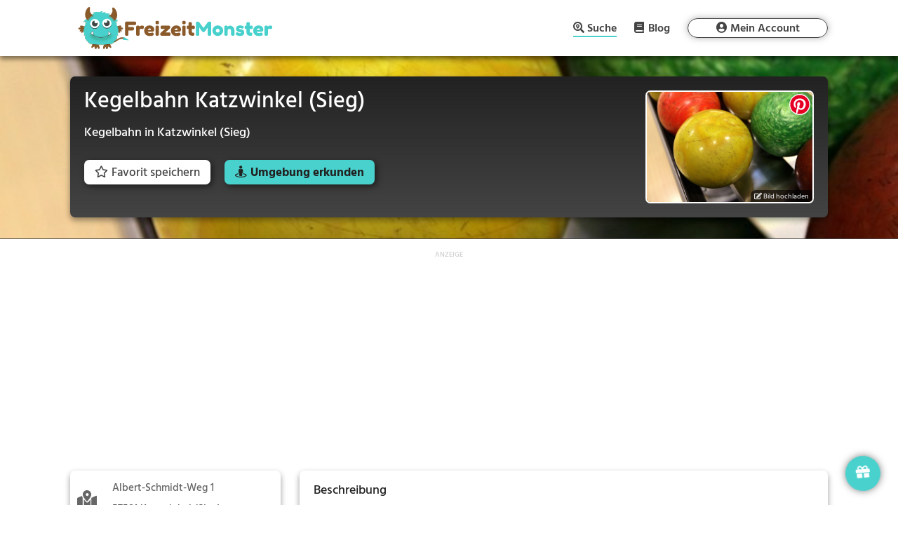

--- FILE ---
content_type: text/html; charset=UTF-8
request_url: https://freizeitmonster.de/aktivitaeten/orte/kegelbahn-katzwinkel-sieg-180876
body_size: 22571
content:
<!DOCTYPE html>
<html lang="de-DE" prefix="og: https://ogp.me/ns#">
<head><style>img.lazy{min-height:1px}</style><link rel="preload" href="https://freizeitmonster.de/wp-content/plugins/w3-total-cache/pub/js/lazyload.min.js" as="script">
	<meta charset="UTF-8" />
<meta http-equiv="X-UA-Compatible" content="IE=edge">
	<link rel="pingback" href="https://freizeitmonster.de/xmlrpc.php" />

	<script type="text/javascript">
		document.documentElement.className = 'js';
	</script>
	
	
<!-- Suchmaschinenoptimierung von Rank Math - https://s.rankmath.com/home -->
<title>Kegelbahn Katzwinkel (Sieg) | FreizeitMonster</title>
<meta name="description" content="Kegelbahn Katzwinkel (Sieg) ist eine Kegelbahn in Katzwinkel (Sieg). Die Kegelbahn ist die perfekte Anlaufstelle für einen sportlichen Abend mit Freunden oder der Familie. Die beliebte Präzisionssportart ist vor allem an regnerischen und kalten Tagen eine geeignete Freizeitbeschäftigung, sportliche Betätigung und Wettbewerbscharakter inklusive."/>
<meta name="robots" content="follow, index, max-snippet:-1, max-video-preview:-1, max-image-preview:large"/>
<link rel="canonical" href="https://freizeitmonster.de/aktivitaeten/orte/kegelbahn-katzwinkel-sieg-180876" />
<meta property="og:locale" content="de_DE" />
<meta property="og:type" content="article" />
<meta property="og:title" content="Kegelbahn Katzwinkel (Sieg) | FreizeitMonster" />
<meta property="og:description" content="Kegelbahn Katzwinkel (Sieg) ist eine Kegelbahn in Katzwinkel (Sieg). Die Kegelbahn ist die perfekte Anlaufstelle für einen sportlichen Abend mit Freunden oder der Familie. Die beliebte Präzisionssportart ist vor allem an regnerischen und kalten Tagen eine geeignete Freizeitbeschäftigung, sportliche Betätigung und Wettbewerbscharakter inklusive." />
<meta property="og:url" content="https://freizeitmonster.de/aktivitaeten/orte/kegelbahn-katzwinkel-sieg-180876" />
<meta property="og:site_name" content="FreizeitMonster" />
<meta property="article:publisher" content="https://www.facebook.com/freizeitmonster.de/" />
<meta property="og:image" content="https://freizeitmonster.de/wp-content/freizeitmonster/assets/images/default/others/kegelbahn-11.jpg" />
<meta property="og:image:secure_url" content="https://freizeitmonster.de/wp-content/freizeitmonster/assets/images/default/others/kegelbahn-11.jpg" />
<meta property="og:image:alt" content="Kegelbahn Katzwinkel (Sieg)" />
<meta name="twitter:card" content="summary_large_image" />
<meta name="twitter:title" content="Kegelbahn Katzwinkel (Sieg) | FreizeitMonster" />
<meta name="twitter:description" content="Kegelbahn Katzwinkel (Sieg) ist eine Kegelbahn in Katzwinkel (Sieg). Die Kegelbahn ist die perfekte Anlaufstelle für einen sportlichen Abend mit Freunden oder der Familie. Die beliebte Präzisionssportart ist vor allem an regnerischen und kalten Tagen eine geeignete Freizeitbeschäftigung, sportliche Betätigung und Wettbewerbscharakter inklusive." />
<meta name="twitter:image" content="https://freizeitmonster.de/wp-content/freizeitmonster/assets/images/default/others/kegelbahn-11.jpg" />
<script type="application/ld+json" class="rank-math-schema">{"@context":"https://schema.org","@graph":[{"@type":"Organization","@id":"https://freizeitmonster.de/#organization","name":"FreizeitMonster","logo":{"@type":"ImageObject","@id":"https://freizeitmonster.de/#logo","url":"https://freizeitmonster.de/wp-content/uploads/freizeitmonster-logo.png","caption":"FreizeitMonster","inLanguage":"de-DE","width":"872","height":"723"}},{"@type":"WebSite","@id":"https://freizeitmonster.de/#website","url":"https://freizeitmonster.de","name":"FreizeitMonster","publisher":{"@id":"https://freizeitmonster.de/#organization"},"inLanguage":"de-DE"},{"@type":"ImageObject","@id":"https://freizeitmonster.de/wp-content/freizeitmonster/assets/images/default/others/kegelbahn-11.jpg","url":"https://freizeitmonster.de/wp-content/freizeitmonster/assets/images/default/others/kegelbahn-11.jpg","width":"200","height":"200","inLanguage":"de-DE"},{"@type":"Person","@id":"https://freizeitmonster.de/aktivitaeten/orte/kegelbahn-katzwinkel-sieg-180876#author","name":"FreizeitMonster","image":{"@type":"ImageObject","@id":"https://secure.gravatar.com/avatar/36baab545188f343bdf6f5ab16194190?s=96&amp;d=mm&amp;r=g","url":"https://secure.gravatar.com/avatar/36baab545188f343bdf6f5ab16194190?s=96&amp;d=mm&amp;r=g","caption":"FreizeitMonster","inLanguage":"de-DE"},"worksFor":{"@id":"https://freizeitmonster.de/#organization"}},{"@type":"WebPage","@id":"https://freizeitmonster.de/aktivitaeten/orte/kegelbahn-katzwinkel-sieg-180876#webpage","url":"https://freizeitmonster.de/aktivitaeten/orte/kegelbahn-katzwinkel-sieg-180876","name":"Kegelbahn Katzwinkel (Sieg) | FreizeitMonster","datePublished":"2023-12-09T13:56:13+01:00","dateModified":"2023-12-09T13:56:13+01:00","author":{"@id":"https://freizeitmonster.de/aktivitaeten/orte/kegelbahn-katzwinkel-sieg-180876#author"},"isPartOf":{"@id":"https://freizeitmonster.de/#website"},"primaryImageOfPage":{"@id":"https://freizeitmonster.de/wp-content/freizeitmonster/assets/images/default/others/kegelbahn-11.jpg"},"inLanguage":"de-DE"},{"@type":"Article","headline":"Kegelbahn Katzwinkel (Sieg) | FreizeitMonster","keywords":"Kegelbahn Katzwinkel (Sieg)","datePublished":"2023-12-09T13:56:13+01:00","dateModified":"2023-12-09T13:56:13+01:00","author":{"@id":"https://freizeitmonster.de/aktivitaeten/orte/kegelbahn-katzwinkel-sieg-180876#author"},"publisher":{"@id":"https://freizeitmonster.de/#organization"},"description":"Kegelbahn Katzwinkel (Sieg) ist eine Kegelbahn in Katzwinkel (Sieg). Die Kegelbahn ist die perfekte Anlaufstelle f\u00fcr einen sportlichen Abend mit Freunden oder der Familie. Die beliebte Pr\u00e4zisionssportart ist vor allem an regnerischen und kalten Tagen eine geeignete Freizeitbesch\u00e4ftigung, sportliche Bet\u00e4tigung und Wettbewerbscharakter inklusive.","name":"Kegelbahn Katzwinkel (Sieg) | FreizeitMonster","@id":"https://freizeitmonster.de/aktivitaeten/orte/kegelbahn-katzwinkel-sieg-180876#richSnippet","isPartOf":{"@id":"https://freizeitmonster.de/aktivitaeten/orte/kegelbahn-katzwinkel-sieg-180876#webpage"},"image":{"@id":"https://freizeitmonster.de/wp-content/freizeitmonster/assets/images/default/others/kegelbahn-11.jpg"},"inLanguage":"de-DE","mainEntityOfPage":{"@id":"https://freizeitmonster.de/aktivitaeten/orte/kegelbahn-katzwinkel-sieg-180876#webpage"}}]}</script>
<!-- /Rank Math WordPress SEO Plugin -->

<link rel='dns-prefetch' href='//s.w.org' />
<link rel="alternate" type="application/rss+xml" title="FreizeitMonster &raquo; Feed" href="https://freizeitmonster.de/feed" />
<link rel="alternate" type="application/rss+xml" title="FreizeitMonster &raquo; Kommentar-Feed" href="https://freizeitmonster.de/comments/feed" />
<meta content="Divi Child v.4.3.4.1583419592" name="generator"/><link rel='stylesheet' id='sbi_styles-css'  href='https://freizeitmonster.de/wp-content/plugins/instagram-feed/css/sbi-styles.min.css?ver=6.0.4' type='text/css' media='all' />
<link rel='stylesheet' id='chld_thm_cfg_parent-css'  href='https://freizeitmonster.de/wp-content/themes/Divi/style.css?ver=5.8.2' type='text/css' media='all' />
<script type='text/javascript' src='https://freizeitmonster.de/wp-includes/js/jquery/jquery.min.js?ver=3.6.0' id='jquery-core-js'></script>
<script type='text/javascript' src='https://freizeitmonster.de/wp-includes/js/jquery/jquery-migrate.min.js?ver=3.3.2' id='jquery-migrate-js'></script>
<link rel="https://api.w.org/" href="https://freizeitmonster.de/wp-json/" /><link rel="alternate" type="application/json" href="https://freizeitmonster.de/wp-json/wp/v2/pages/517562" /><link rel="EditURI" type="application/rsd+xml" title="RSD" href="https://freizeitmonster.de/xmlrpc.php?rsd" />
<link rel="wlwmanifest" type="application/wlwmanifest+xml" href="https://freizeitmonster.de/wp-includes/wlwmanifest.xml" /> 
<meta name="generator" content="WordPress 5.8.2" />
<link rel='shortlink' href='https://freizeitmonster.de/?p=517562' />
<link rel="alternate" type="application/json+oembed" href="https://freizeitmonster.de/wp-json/oembed/1.0/embed?url=https%3A%2F%2Ffreizeitmonster.de%2Faktivitaeten%2Forte%2Fkegelbahn-katzwinkel-sieg-180876" />
<link rel="alternate" type="text/xml+oembed" href="https://freizeitmonster.de/wp-json/oembed/1.0/embed?url=https%3A%2F%2Ffreizeitmonster.de%2Faktivitaeten%2Forte%2Fkegelbahn-katzwinkel-sieg-180876&#038;format=xml" />
	
<link rel="preload" href="/wp-content/freizeitmonster/lib/fontawesome-free-5.12.1-web/webfonts/fa-brands-400.woff2" as="font" type="font/woff2" crossOrigin="anonymous" />
<link rel="preload" href="/wp-content/freizeitmonster/lib/fontawesome-free-5.12.1-web/webfonts/fa-regular-400.woff2" as="font" type="font/woff2" crossOrigin="anonymous" />
<link rel="preload" href="/wp-content/freizeitmonster/lib/fontawesome-free-5.12.1-web/webfonts/fa-solid-900.woff2" as="font" type="font/woff2" crossOrigin="anonymous" />
<link rel="preload" href="/wp-content/freizeitmonster/assets/fonts/Hind/Hind-Bold.ttf" as="font" type="font/ttf" crossOrigin="anonymous" />
<link rel="preload" href="/wp-content/freizeitmonster/assets/fonts/Hind/Hind-Medium.ttf" as="font" type="font/ttf" crossOrigin="anonymous" />
<link rel="preload" href="/wp-content/freizeitmonster/assets/fonts/Hind/Hind-SemiBold.ttf" as="font" type="font/ttf" crossOrigin="anonymous" />
<link rel="preload" href="/wp-content/themes/Divi/core/admin/fonts/modules.ttf" as="font" type="font/ttf" crossOrigin="anonymous" />

<link rel="preconnect" href="https://api.freizeitmonster.de" />

<meta name="fm-st" content="activity">
<meta name="fm-snci" content="5981">
<meta name="fm-sc" content="Bowlingbahn / Kegelbahn">

<script>
	function rmafbt() {
		if (!window.rmafbtDone) {
			jQuery('.freizeitmonster-bp-cm').each(function() {
				const oriM = jQuery(this).text();
				let newM = oriM.replaceAll('"', '');
				newM = newM.replace('(at)', '@');
				newM = newM.replace('(punkt)', '.');
				newM = newM.replaceAll(' ', '');
				jQuery(this).text(newM);
			});
			window.rmafbtDone = true;
		} else {
			window.removeEventListener('mousemove', rmafbt);
			window.removeEventListener('touchmove', rmafbt);
		}
	}

	jQuery(document).ready(function() {
		window.addEventListener('mousemove', rmafbt);
		window.addEventListener('touchmove', rmafbt);
	});
</script>

<!-- Google Funding Choices -->
<script>
	(function(){/*

	 Copyright The Closure Library Authors.
	 SPDX-License-Identifier: Apache-2.0
	*/
	'use strict';var g=function(a){var b=0;return function(){return b<a.length?{done:!1,value:a[b++]}:{done:!0}}},l=this||self,m=/^[\w+/_-]+[=]{0,2}$/,p=null,q=function(){},r=function(a){var b=typeof a;if("object"==b)if(a){if(a instanceof Array)return"array";if(a instanceof Object)return b;var c=Object.prototype.toString.call(a);if("[object Window]"==c)return"object";if("[object Array]"==c||"number"==typeof a.length&&"undefined"!=typeof a.splice&&"undefined"!=typeof a.propertyIsEnumerable&&!a.propertyIsEnumerable("splice"))return"array";
	if("[object Function]"==c||"undefined"!=typeof a.call&&"undefined"!=typeof a.propertyIsEnumerable&&!a.propertyIsEnumerable("call"))return"function"}else return"null";else if("function"==b&&"undefined"==typeof a.call)return"object";return b},u=function(a,b){function c(){}c.prototype=b.prototype;a.prototype=new c;a.prototype.constructor=a};var v=function(a,b){Object.defineProperty(l,a,{configurable:!1,get:function(){return b},set:q})};var y=function(a,b){this.b=a===w&&b||"";this.a=x},x={},w={};var aa=function(a,b){a.src=b instanceof y&&b.constructor===y&&b.a===x?b.b:"type_error:TrustedResourceUrl";if(null===p)b:{b=l.document;if((b=b.querySelector&&b.querySelector("script[nonce]"))&&(b=b.nonce||b.getAttribute("nonce"))&&m.test(b)){p=b;break b}p=""}b=p;b&&a.setAttribute("nonce",b)};var z=function(){return Math.floor(2147483648*Math.random()).toString(36)+Math.abs(Math.floor(2147483648*Math.random())^+new Date).toString(36)};var A=function(a,b){b=String(b);"application/xhtml+xml"===a.contentType&&(b=b.toLowerCase());return a.createElement(b)},B=function(a){this.a=a||l.document||document};B.prototype.appendChild=function(a,b){a.appendChild(b)};var C=function(a,b,c,d,e,f){try{var k=a.a,h=A(a.a,"SCRIPT");h.async=!0;aa(h,b);k.head.appendChild(h);h.addEventListener("load",function(){e();d&&k.head.removeChild(h)});h.addEventListener("error",function(){0<c?C(a,b,c-1,d,e,f):(d&&k.head.removeChild(h),f())})}catch(n){f()}};var ba=l.atob("aHR0cHM6Ly93d3cuZ3N0YXRpYy5jb20vaW1hZ2VzL2ljb25zL21hdGVyaWFsL3N5c3RlbS8xeC93YXJuaW5nX2FtYmVyXzI0ZHAucG5n"),ca=l.atob("WW91IGFyZSBzZWVpbmcgdGhpcyBtZXNzYWdlIGJlY2F1c2UgYWQgb3Igc2NyaXB0IGJsb2NraW5nIHNvZnR3YXJlIGlzIGludGVyZmVyaW5nIHdpdGggdGhpcyBwYWdlLg=="),da=l.atob("RGlzYWJsZSBhbnkgYWQgb3Igc2NyaXB0IGJsb2NraW5nIHNvZnR3YXJlLCB0aGVuIHJlbG9hZCB0aGlzIHBhZ2Uu"),ea=function(a,b,c){this.b=a;this.f=new B(this.b);this.a=null;this.c=[];this.g=!1;this.i=b;this.h=c},F=function(a){if(a.b.body&&!a.g){var b=
	function(){D(a);l.setTimeout(function(){return E(a,3)},50)};C(a.f,a.i,2,!0,function(){l[a.h]||b()},b);a.g=!0}},D=function(a){for(var b=G(1,5),c=0;c<b;c++){var d=H(a);a.b.body.appendChild(d);a.c.push(d)}b=H(a);b.style.bottom="0";b.style.left="0";b.style.position="fixed";b.style.width=G(100,110).toString()+"%";b.style.zIndex=G(2147483544,2147483644).toString();b.style["background-color"]=I(249,259,242,252,219,229);b.style["box-shadow"]="0 0 12px #888";b.style.color=I(0,10,0,10,0,10);b.style.display=
	"flex";b.style["justify-content"]="center";b.style["font-family"]="Roboto, Arial";c=H(a);c.style.width=G(80,85).toString()+"%";c.style.maxWidth=G(750,775).toString()+"px";c.style.margin="24px";c.style.display="flex";c.style["align-items"]="flex-start";c.style["justify-content"]="center";d=A(a.f.a,"IMG");d.className=z();d.src=ba;d.style.height="24px";d.style.width="24px";d.style["padding-right"]="16px";var e=H(a),f=H(a);f.style["font-weight"]="bold";f.textContent=ca;var k=H(a);k.textContent=da;J(a,
	e,f);J(a,e,k);J(a,c,d);J(a,c,e);J(a,b,c);a.a=b;a.b.body.appendChild(a.a);b=G(1,5);for(c=0;c<b;c++)d=H(a),a.b.body.appendChild(d),a.c.push(d)},J=function(a,b,c){for(var d=G(1,5),e=0;e<d;e++){var f=H(a);b.appendChild(f)}b.appendChild(c);c=G(1,5);for(d=0;d<c;d++)e=H(a),b.appendChild(e)},G=function(a,b){return Math.floor(a+Math.random()*(b-a))},I=function(a,b,c,d,e,f){return"rgb("+G(Math.max(a,0),Math.min(b,255)).toString()+","+G(Math.max(c,0),Math.min(d,255)).toString()+","+G(Math.max(e,0),Math.min(f,
	255)).toString()+")"},H=function(a){a=A(a.f.a,"DIV");a.className=z();return a},E=function(a,b){0>=b||null!=a.a&&0!=a.a.offsetHeight&&0!=a.a.offsetWidth||(fa(a),D(a),l.setTimeout(function(){return E(a,b-1)},50))},fa=function(a){var b=a.c;var c="undefined"!=typeof Symbol&&Symbol.iterator&&b[Symbol.iterator];b=c?c.call(b):{next:g(b)};for(c=b.next();!c.done;c=b.next())(c=c.value)&&c.parentNode&&c.parentNode.removeChild(c);a.c=[];(b=a.a)&&b.parentNode&&b.parentNode.removeChild(b);a.a=null};var ia=function(a,b,c,d,e){var f=ha(c),k=function(n){n.appendChild(f);l.setTimeout(function(){f?(0!==f.offsetHeight&&0!==f.offsetWidth?b():a(),f.parentNode&&f.parentNode.removeChild(f)):a()},d)},h=function(n){document.body?k(document.body):0<n?l.setTimeout(function(){h(n-1)},e):b()};h(3)},ha=function(a){var b=document.createElement("div");b.className=a;b.style.width="1px";b.style.height="1px";b.style.position="absolute";b.style.left="-10000px";b.style.top="-10000px";b.style.zIndex="-10000";return b};var K={},L=null;var M=function(){},N="function"==typeof Uint8Array,O=function(a,b){a.b=null;b||(b=[]);a.j=void 0;a.f=-1;a.a=b;a:{if(b=a.a.length){--b;var c=a.a[b];if(!(null===c||"object"!=typeof c||Array.isArray(c)||N&&c instanceof Uint8Array)){a.g=b-a.f;a.c=c;break a}}a.g=Number.MAX_VALUE}a.i={}},P=[],Q=function(a,b){if(b<a.g){b+=a.f;var c=a.a[b];return c===P?a.a[b]=[]:c}if(a.c)return c=a.c[b],c===P?a.c[b]=[]:c},R=function(a,b,c){a.b||(a.b={});if(!a.b[c]){var d=Q(a,c);d&&(a.b[c]=new b(d))}return a.b[c]};
	M.prototype.h=N?function(){var a=Uint8Array.prototype.toJSON;Uint8Array.prototype.toJSON=function(){var b;void 0===b&&(b=0);if(!L){L={};for(var c="ABCDEFGHIJKLMNOPQRSTUVWXYZabcdefghijklmnopqrstuvwxyz0123456789".split(""),d=["+/=","+/","-_=","-_.","-_"],e=0;5>e;e++){var f=c.concat(d[e].split(""));K[e]=f;for(var k=0;k<f.length;k++){var h=f[k];void 0===L[h]&&(L[h]=k)}}}b=K[b];c=[];for(d=0;d<this.length;d+=3){var n=this[d],t=(e=d+1<this.length)?this[d+1]:0;h=(f=d+2<this.length)?this[d+2]:0;k=n>>2;n=(n&
	3)<<4|t>>4;t=(t&15)<<2|h>>6;h&=63;f||(h=64,e||(t=64));c.push(b[k],b[n],b[t]||"",b[h]||"")}return c.join("")};try{return JSON.stringify(this.a&&this.a,S)}finally{Uint8Array.prototype.toJSON=a}}:function(){return JSON.stringify(this.a&&this.a,S)};var S=function(a,b){return"number"!==typeof b||!isNaN(b)&&Infinity!==b&&-Infinity!==b?b:String(b)};M.prototype.toString=function(){return this.a.toString()};var T=function(a){O(this,a)};u(T,M);var U=function(a){O(this,a)};u(U,M);var ja=function(a,b){this.c=new B(a);var c=R(b,T,5);c=new y(w,Q(c,4)||"");this.b=new ea(a,c,Q(b,4));this.a=b},ka=function(a,b,c,d){b=new T(b?JSON.parse(b):null);b=new y(w,Q(b,4)||"");C(a.c,b,3,!1,c,function(){ia(function(){F(a.b);d(!1)},function(){d(!0)},Q(a.a,2),Q(a.a,3),Q(a.a,1))})};var la=function(a,b){V(a,"internal_api_load_with_sb",function(c,d,e){ka(b,c,d,e)});V(a,"internal_api_sb",function(){F(b.b)})},V=function(a,b,c){a=l.btoa(a+b);v(a,c)},W=function(a,b,c){for(var d=[],e=2;e<arguments.length;++e)d[e-2]=arguments[e];e=l.btoa(a+b);e=l[e];if("function"==r(e))e.apply(null,d);else throw Error("API not exported.");};var X=function(a){O(this,a)};u(X,M);var Y=function(a){this.h=window;this.a=a;this.b=Q(this.a,1);this.f=R(this.a,T,2);this.g=R(this.a,U,3);this.c=!1};Y.prototype.start=function(){ma();var a=new ja(this.h.document,this.g);la(this.b,a);na(this)};
	var ma=function(){var a=function(){if(!l.frames.googlefcPresent)if(document.body){var b=document.createElement("iframe");b.style.display="none";b.style.width="0px";b.style.height="0px";b.style.border="none";b.style.zIndex="-1000";b.style.left="-1000px";b.style.top="-1000px";b.name="googlefcPresent";document.body.appendChild(b)}else l.setTimeout(a,5)};a()},na=function(a){var b=Date.now();W(a.b,"internal_api_load_with_sb",a.f.h(),function(){var c;var d=a.b,e=l[l.btoa(d+"loader_js")];if(e){e=l.atob(e);
	e=parseInt(e,10);d=l.btoa(d+"loader_js").split(".");var f=l;d[0]in f||"undefined"==typeof f.execScript||f.execScript("var "+d[0]);for(;d.length&&(c=d.shift());)d.length?f[c]&&f[c]!==Object.prototype[c]?f=f[c]:f=f[c]={}:f[c]=null;c=Math.abs(b-e);c=1728E5>c?0:c}else c=-1;0!=c&&(W(a.b,"internal_api_sb"),Z(a,Q(a.a,6)))},function(c){Z(a,c?Q(a.a,4):Q(a.a,5))})},Z=function(a,b){a.c||(a.c=!0,a=new l.XMLHttpRequest,a.open("GET",b,!0),a.send())};(function(a,b){l[a]=function(c){for(var d=[],e=0;e<arguments.length;++e)d[e-0]=arguments[e];l[a]=q;b.apply(null,d)}})("__d3lUW8vwsKlB__",function(a){"function"==typeof window.atob&&(a=window.atob(a),a=new X(a?JSON.parse(a):null),(new Y(a)).start())});}).call(this);

	window.__d3lUW8vwsKlB__("[base64]/[base64]");
</script>

<script>
	window.tcDataPollInterval = setInterval(function () {
		if (typeof __tcfapi === "function") {
			/*__tcfapi('getTCData', 0, (data, success) => {
				if (!data.gdprApplies || data.publisher.consents) {
					clearInterval(window.tcDataPollInterval);
					consentFollowUp(data, success);
				}
			});*/
			__tcfapi('addEventListener', 2, (data, success) => {
				if (!data.gdprApplies || data.publisher.consents) {
					clearInterval(window.tcDataPollInterval);
					consentFollowUp(data, success);
				}
			});
		}
	}, 100);

	function consentFollowUp(data, success) {
		if (window.consentFollowedUp) {
			return;
		} else {
			window.consentFollowedUp = true;
		}
		
		initLogging();
		if (
			(
				data.gdprApplies &&
				data.publisher.consents[1] == true &&
				data.publisher.consents[3] == true &&
				data.publisher.consents[4] == true &&
				data.publisher.consents[5] == true &&
				data.publisher.consents[6] == true &&
				data.publisher.consents[8] == true &&
				data.publisher.consents[9] == true
			) || !data.gdprApplies
		) {
			console.log('consent given');
			window.te = 1;
			
			// starting Google Tag Manager
			(function(w,d,s,l,i){w[l]=w[l]||[];w[l].push({'gtm.start':
			new Date().getTime(),event:'gtm.js'});var f=d.getElementsByTagName(s)[0],
			j=d.createElement(s),dl=l!='dataLayer'?'&l='+l:'';j.async=true;j.src=
			'https://www.googletagmanager.com/gtm.js?id='+i+dl;f.parentNode.insertBefore(j,f);
			})(window,document,'script','dataLayer','GTM-WTV4TXH');
			
			
			var sizes = {
				'bb': [],
				'lb': [],
				'ss': [],
				'sq': ['.transparency-classification.unit-1', '.transparency-classification.unit-2', '.transparency-classification.unit-3', '.transparency-classification.unit-4', '.transparency-classification.unit-5', '.transparency-classification.unit-6'],
				'ba': [],
				'na': ['#activity-details-map-container'],
				'dg': ['.dialog-popup .dialog-card']
			};						
			if (isDeviceTablet()) {
				sizes = {
					'bb': [],
					'lb': ['.transparency-classification.unit-1', '.transparency-classification.unit-2', '.transparency-classification.unit-3', '.transparency-classification.unit-4', '.transparency-classification.unit-5', '.transparency-classification.unit-6'],
					'ss': [],
					'sq': [],
					'ba': [],
					'na': ['#activity-details-map-container'],
					'dg': ['.dialog-popup .dialog-card']
				};	
			}
			else if (!isDeviceMobile() && !isDeviceTablet()) {
				sizes = {
					'bb': ['.transparency-classification.unit-1', '.transparency-classification.unit-6'],
					'lb': ['.transparency-classification.unit-4', '.transparency-classification.unit-5'],
					'ss': ['.transparency-classification.unit-3'],
					'sq': ['.transparency-classification.unit-2'],
					'ba': [],
					'na': ['#activity-details-map-container'],
					'dg': ['.dialog-popup .dialog-card']
				};	
			}
		
			if (sizes) {
				jQuery.ajax('https://api.freizeitmonster.de/v3/publisher/?bb=' + sizes.bb.length + '&lb=' + sizes.lb.length + '&ss=' + sizes.ss.length + '&sq=' + sizes.sq.length + '&ba=' + sizes.ba.length + '&url=' + encodeURIComponent(window.location.href) + '&fntok=' + getFntok() + '&na=' + sizes.na.length + '&dg=' + sizes.dg.length + '&te=1&st=' + jQuery('meta[name="fm-st"]').attr('content') + '&snci=' + jQuery('meta[name="fm-snci"]').attr('content') + '&sc=' + jQuery('meta[name="fm-sc"]').attr('content') + '&dt=' + getDeviceType(), {
					method: "GET",
					beforeSend: function(request) {
						setHttpHeaders(request);
					},
					success: function (data) {
						
						const bannerImps = [];
						let bannerImpsCounter = 0;								
						
						// fill available slots with FreizeitMonster partner ads
						data.records.forEach(function(c) {
							let creativeInjected = false;
							
							if (c.size == 'bb') {
								const unitSelector = sizes.bb[0];
								jQuery(unitSelector).empty().append(composeCreativeElement(c.creative));
								sizes.bb.splice(sizes.bb.indexOf(unitSelector), 1);
								creativeInjected = true;
							}
							else if (c.size == 'lb') {
								const unitSelector = sizes.lb[0];
								jQuery(unitSelector).empty().append(composeCreativeElement(c.creative));
								sizes.lb.splice(sizes.lb.indexOf(unitSelector), 1);
								creativeInjected = true;
							}		
							else if (c.size == 'ss') {
								const unitSelector = sizes.ss[0];
								jQuery(unitSelector).empty().append(composeCreativeElement(c.creative));
								sizes.ss.splice(sizes.ss.indexOf(unitSelector), 1);
								creativeInjected = true;
							}								
							else if (c.size == 'sq') {
								const unitSelector = sizes.sq[0];
								jQuery(unitSelector).empty().append(composeCreativeElement(c.creative));
								sizes.sq.splice(sizes.sq.indexOf(unitSelector), 1);
								creativeInjected = true;
							}	
							else if (c.size == 'ba') {
								const unitSelector = sizes.ba[0];
								jQuery(unitSelector).empty().append(composeCreativeElement(c.creative));
								sizes.ba.splice(sizes.ba.indexOf(unitSelector), 1);
								creativeInjected = true;
							}	
							else if (c.size == 'na') {
								const unitSelector = sizes.na[0];
								composeCreativeElement(c.creative).insertAfter(unitSelector);
								sizes.na.splice(sizes.na.indexOf(unitSelector), 1);
								creativeInjected = true;
							}
							else if (c.size == 'dg') {
								const unitSelector = sizes.dg[0];
								jQuery(unitSelector).empty().append(composeCreativeElement(c.creative));
								sizes.dg.splice(sizes.dg.indexOf(unitSelector), 1);
								jQuery('#dialog-container').append(`<button onclick="showPopupWindow('.dialog-popup')"><i class="fas fa-gift"></i></button>`);
								creativeInjected = true;
							}									
							
							if (creativeInjected) {
								bannerImpsCounter++;
								bannerImps.push({
									"pmt": "paid",
									"pmc": "banner",
									"pmp": bannerImpsCounter,
									"tt": "creative",
									"tid": c.cid		
								});	
							}									
						});
						
						// log banner impressions
						saveImpsForLog(bannerImps);		
						
						// fill remaining slots with google ads
						const remainingSizes = [];
						Object.keys(sizes).forEach(function(key) {
							sizes[key].forEach(function(slot) {
								if (slot.includes('.transparency-classification')) {
									remainingSizes.push(slot);
								}
							});
						});
						insertAdsByGoogle(remainingSizes);
					}
				});	
			}						
		} else {
			console.log('no consent given');
			window.te = 0;
			
			// show default, non-personalized ads
			
			var sizes = {
				'bb': [],
				'lb': [],
				'ss': [],
				'sq': ['.transparency-classification.unit-1', '.transparency-classification.unit-2', '.transparency-classification.unit-3', '.transparency-classification.unit-4', '.transparency-classification.unit-5', '.transparency-classification.unit-6'],
				'ba': [],
				'na': ['#activity-details-map-container'],
				'dg': ['.dialog-popup .dialog-card']
			};						
			if (isDeviceTablet()) {
				sizes = {
					'bb': [],
					'lb': ['.transparency-classification.unit-1', '.transparency-classification.unit-2', '.transparency-classification.unit-3', '.transparency-classification.unit-4', '.transparency-classification.unit-5', '.transparency-classification.unit-6'],
					'ss': [],
					'sq': [],
					'ba': [],
					'na': ['#activity-details-map-container'],
					'dg': ['.dialog-popup .dialog-card']
				};	
			}
			else if (!isDeviceMobile() && !isDeviceTablet()) {
				sizes = {
					'bb': ['.transparency-classification.unit-1', '.transparency-classification.unit-6'],
					'lb': ['.transparency-classification.unit-4', '.transparency-classification.unit-5'],
					'ss': ['.transparency-classification.unit-3'],
					'sq': ['.transparency-classification.unit-2'],
					'ba': [],
					'na': ['#activity-details-map-container'],
					'dg': ['.dialog-popup .dialog-card']
				};	
			}
		
			if (sizes) {
				jQuery.ajax('https://api.freizeitmonster.de/v3/publisher/?bb=' + sizes.bb.length + '&lb=' + sizes.lb.length + '&ss=' + sizes.ss.length + '&sq=' + sizes.sq.length + '&ba=' + sizes.ba.length + '&url=' + encodeURIComponent(window.location.href) + '&fntok=' + getFntok() + '&na=' + sizes.na.length + '&dg=' + sizes.dg.length + '&te=0&st=' + jQuery('meta[name="fm-st"]').attr('content') + '&snci=' + jQuery('meta[name="fm-snci"]').attr('content') + '&sc=' + jQuery('meta[name="fm-sc"]').attr('content') + '&dt=' + getDeviceType(), {
					method: "GET",
					beforeSend: function(request) {
						setHttpHeaders(request);
					},
					success: function (data) {
						
						const bannerImps = [];
						let bannerImpsCounter = 0;
						
						data.records.forEach(function(c) {
							let creativeInjected = false;
							
							if (c.size == 'bb') {
								const unitSelector = sizes.bb[0];
								jQuery(unitSelector).empty().append(composeCreativeElement(c.creative));
								sizes.bb.splice(sizes.bb.indexOf(unitSelector), 1);
								creativeInjected = true;										
							}
							else if (c.size == 'lb') {
								const unitSelector = sizes.lb[0];
								jQuery(unitSelector).empty().append(composeCreativeElement(c.creative));
								sizes.lb.splice(sizes.lb.indexOf(unitSelector), 1);
								creativeInjected = true;
							}		
							else if (c.size == 'ss') {
								const unitSelector = sizes.ss[0];
								jQuery(unitSelector).empty().append(composeCreativeElement(c.creative));
								sizes.ss.splice(sizes.ss.indexOf(unitSelector), 1);
								creativeInjected = true;
							}								
							else if (c.size == 'sq') {
								const unitSelector = sizes.sq[0];
								jQuery(unitSelector).empty().append(composeCreativeElement(c.creative));
								sizes.sq.splice(sizes.sq.indexOf(unitSelector), 1);
								creativeInjected = true;
							}	
							else if (c.size == 'ba') {
								const unitSelector = sizes.ba[0];
								jQuery(unitSelector).empty().append(composeCreativeElement(c.creative));
								sizes.ba.splice(sizes.ba.indexOf(unitSelector), 1);
								creativeInjected = true;
							}	
							else if (c.size == 'na') {
								const unitSelector = sizes.na[0];
								composeCreativeElement(c.creative).insertAfter(unitSelector);
								sizes.na.splice(sizes.na.indexOf(unitSelector), 1);
								creativeInjected = true;
							}
							else if (c.size == 'dg') {
								const unitSelector = sizes.dg[0];
								jQuery(unitSelector).empty().append(composeCreativeElement(c.creative));
								sizes.dg.splice(sizes.dg.indexOf(unitSelector), 1);
								jQuery('#dialog-container').append(`<button onclick="showPopupWindow('.dialog-popup')"><i class="fas fa-gift"></i></button>`);
								creativeInjected = true;
							}										
							
							if (creativeInjected) {
								bannerImpsCounter++;
								bannerImps.push({
									"pmt": "paid",
									"pmc": "banner",
									"pmp": bannerImpsCounter,
									"tt": "creative",
									"tid": c.cid		
								});	
							}										
						});
						
						// log banner impressions
						saveImpsForLog(bannerImps);						
					}
				});
			}
		}

		initAppPromotion();
		
		var script = document.createElement('script');
		script.type = 'text/javascript';
		script.asyc = true;
		script.defer = true;
		script.src = 'https://apis.google.com/js/platform.js?onload=initSocialMediaLogins';

		document.head.appendChild(script);		
	}

	function composeCreativeElement(creative) {
		creativeElement = jQuery('<div class="freizeitmonster-creative"></div>');
		creativeElement.append(creative);
		
		// intercept all outgoing links and add information if missing
		creativeElement.find('a[href*="api.freizeitmonster.de/v3/publisher/go"]').each(function() {
			if (!jQuery(this).attr('href').includes("st=")) {
				jQuery(this).attr('href', jQuery(this).attr('href') + '&st=' + jQuery('meta[name="fm-st"]').attr('content'));
			}			
			if (!jQuery(this).attr('href').includes("snci=")) {
				jQuery(this).attr('href', jQuery(this).attr('href') + '&snci=' + jQuery('meta[name="fm-snci"]').attr('content'));
			}
			if (!jQuery(this).attr('href').includes("sc=")) {
				jQuery(this).attr('href', jQuery(this).attr('href') + '&sc=' + jQuery('meta[name="fm-sc"]').attr('content'));
			}		
			if (!jQuery(this).attr('href').includes("dt=")) {
				jQuery(this).attr('href', jQuery(this).attr('href') + '&dt=' + getDeviceType());
			}			
			if (!jQuery(this).attr('href').includes("fntok=")) {
				jQuery(this).attr('href', jQuery(this).attr('href') + '&fntok=' + getFntok());
			}	
			if (!jQuery(this).attr('href').includes("pvi=")) {
				jQuery(this).attr('href', jQuery(this).attr('href') + '&pvi=' + getPvi());
			}			
		});
		
		return creativeElement;
	}
</script>

<script src="/wp-content/freizeitmonster/dist/freizeitmonster1730714028.min.js"></script>
<link rel="stylesheet" href="/wp-content/freizeitmonster/dist/freizeitmonster1730714028.min.css">


			<!-- Google Ad Manager -->
			<script>
				function insertAdsByGoogle(remainingSizes) {
					// Insert Auto Ads Script
					var elementAutoAds = document.createElement('script');
					var scriptAutoAds = document.getElementsByTagName('script')[0];
					elementAutoAds.async = true;
					elementAutoAds.crossorigin = 'anonymous';
					elementAutoAds.type = 'text/javascript';
					elementAutoAds.src = "https://pagead2.googlesyndication.com/pagead/js/adsbygoogle.js?client=ca-pub-8947563125678798";
					scriptAutoAds.parentNode.insertBefore(elementAutoAds, scriptAutoAds);
					
					// Insert GPT Script
					var elementGptAds = document.createElement('script');
					var scriptGptAds = document.getElementsByTagName('script')[0];
					elementGptAds.async = true;
					elementGptAds.type = 'text/javascript';
					elementGptAds.src = 'https://www.googletagservices.com/tag/js/gpt.js';
					scriptGptAds.parentNode.insertBefore(elementGptAds, scriptGptAds);			
			
					// Insert Ads Slots
					window.googletag = window.googletag || {};
					googletag.cmd = googletag.cmd || [];
					googletag.cmd.push(function() {
						if (remainingSizes.includes('.transparency-classification.unit-1')) {
							var responsiveAdSlot1 = googletag.defineSlot('/22347851293/aktivitaeten_details_banner_1', [[970, 250], [970, 90], [580, 400], [728, 90], [468, 60], [300, 250], [336, 280], [250, 250]], 'div-gpt-ad-1617286218340-0').addService(googletag.pubads());
						}
						if (remainingSizes.includes('.transparency-classification.unit-2')) {
							var responsiveAdSlot2 = googletag.defineSlot('/22347851293/aktivitaeten_details_banner_2', [[300, 250], [336, 280], [250, 250], [468, 60], [580, 400]], 'div-gpt-ad-1617286261192-0').addService(googletag.pubads());
						}
						if (remainingSizes.includes('.transparency-classification.unit-3')) {
							var responsiveAdSlot3 = googletag.defineSlot('/22347851293/aktivitaeten_details_banner_3', [[300, 250], [336, 280], [250, 250], [468, 60], [580, 400]], 'div-gpt-ad-1617287191295-0').addService(googletag.pubads());
						}
						if (remainingSizes.includes('.transparency-classification.unit-4')) {
							var responsiveAdSlot4 = googletag.defineSlot('/22347851293/aktivitaeten_details_banner_4', [[728, 90], [468, 60], [580, 400], [300, 250], [336, 280], [250, 250]], 'div-gpt-ad-1617286323784-0').addService(googletag.pubads());
						}
						if (remainingSizes.includes('.transparency-classification.unit-5')) {
							var responsiveAdSlot5 = googletag.defineSlot('/22347851293/aktivitaeten_details_banner_5', [[728, 90], [468, 60], [580, 400], [300, 250], [336, 280], [250, 250]], 'div-gpt-ad-1640198421470-0').addService(googletag.pubads());
						}
						if (remainingSizes.includes('.transparency-classification.unit-6')) {
							var responsiveAdSlot6 = googletag.defineSlot('/22347851293/aktivitaeten_details_banner_6', [[970, 250], [970, 90], [580, 400], [728, 90], [468, 60], [580, 400], [300, 250], [336, 280], [250, 250]], 'div-gpt-ad-1640198444930-0').addService(googletag.pubads());
						}
						
						var mappingAdSizes1 =
						googletag.sizeMapping()
								 .addSize([1115, 100], [[970, 250], [970, 90], [580, 400], [728, 90]])
								 .addSize([601, 100], [[580, 400], [300, 250], [336, 250], [250, 250], [468, 60]])
								 .addSize([0, 0], [[300, 250], [336, 250], [250, 250]])
								 .build();

						var mappingAdSizes2 =
						googletag.sizeMapping()
								 .addSize([1115, 100], [[300, 250], [250, 250]])
								 .addSize([601, 100], [[580, 400], [300, 250], [336, 250], [250, 250], [468, 60]])
								 .addSize([0, 0], [[300, 250], [336, 250], [250, 250]])
								 .build();
								 
						var mappingAdSizes3 =
						googletag.sizeMapping()
								 .addSize([1115, 100], [[300, 250], [336, 250], [250, 250]])
								 .addSize([601, 100], [[580, 400], [300, 250], [336, 250], [250, 250], [468, 60]])
								 .addSize([0, 0], [[300, 250], [336, 250], [250, 250]])
								 .build();

						var mappingAdSizes4 =
						googletag.sizeMapping()
								 .addSize([1115, 100], [728, 90])
								 .addSize([0, 0], [])
								 .build();
								 
						var mappingAdSizes5 =
						googletag.sizeMapping()
								 .addSize([1115, 100], [728, 90])
								 .addSize([601, 100], [[580, 400], [300, 250], [336, 250], [250, 250], [468, 60]])
								 .addSize([0, 0], [[300, 250], [336, 250], [250, 250]])
								 .build();

						var mappingAdSizes6 =
						googletag.sizeMapping()
								 .addSize([1115, 100], [[970, 250], [970, 90], [580, 400], [728, 90]])
								 .addSize([601, 100], [[580, 400], [300, 250], [336, 250], [250, 250], [468, 60]])
								 .addSize([0, 0], [[300, 250], [336, 250], [250, 250]])
								 .build();						 

						if (remainingSizes.includes('.transparency-classification.unit-1')) {
							responsiveAdSlot1.defineSizeMapping(mappingAdSizes1);
						}
						if (remainingSizes.includes('.transparency-classification.unit-2')) {
							responsiveAdSlot2.defineSizeMapping(mappingAdSizes2);
						}
						if (remainingSizes.includes('.transparency-classification.unit-3')) {
							responsiveAdSlot3.defineSizeMapping(mappingAdSizes3);
						}
						if (remainingSizes.includes('.transparency-classification.unit-4')) {
							responsiveAdSlot4.defineSizeMapping(mappingAdSizes4);
						}
						if (remainingSizes.includes('.transparency-classification.unit-5')) {
							responsiveAdSlot5.defineSizeMapping(mappingAdSizes5);
						}
						if (remainingSizes.includes('.transparency-classification.unit-6')) {
							responsiveAdSlot6.defineSizeMapping(mappingAdSizes6);					
						}

						googletag.pubads().disableInitialLoad();
						googletag.pubads().enableSingleRequest();
						//googletag.pubads().enableLazyLoad({fetchMarginPercent:500,renderMarginPercent:200,mobileScaling:2.0});
						googletag.pubads().collapseEmptyDivs(true);
						googletag.enableServices();
						
						remainingSizes.forEach(function (slot) {
							const slotContainer = jQuery(slot).find('div').attr('id');
							googletag.cmd.push(function() { googletag.display(slotContainer); });
						});
						
						googletag.pubads().refresh();
					});			  
				}
			</script>
		

<script>Dropzone.autoDiscover = false;</script>

<meta name="ggl-acc_id" content=48685>
<meta name="google-signin-client_id" content="486857701902-q1lqv6onpq2082kgfmssl19mdva4qssu.apps.googleusercontent.com">

<!-- Prevent loading of Google Fonts -->
<script>
	var head = document.getElementsByTagName('head')[0];
	var insertBefore = head.insertBefore;
	head.insertBefore = function (newElement, referenceElement) {
		if (
			newElement.href &&
			(
				newElement.href.indexOf('fonts.googleapis.com') > 0 ||
				newElement.href.indexOf('fonts.gstatic.com') > 0
			)
		) {
			return;
		}
		insertBefore.call(head, newElement, referenceElement);
	};
</script>
<style>
	@font-face {
	  font-family: 'Material Icons';
	  font-style: normal;
	  font-weight: 400;
	  src: url(/wp-content/freizeitmonster/lib/google-materialicons/flUhRq6tzZclQEJ-Vdg-IuiaDsNc.woff2) format('woff2');
	  font-display: swap;
	}

	.material-icons {
	  font-family: 'Material Icons';
	  font-weight: normal;
	  font-style: normal;
	  font-size: 24px;
	  line-height: 1;
	  letter-spacing: normal;
	  text-transform: none;
	  display: inline-block;
	  white-space: nowrap;
	  word-wrap: normal;
	  direction: ltr;
	  -webkit-font-feature-settings: 'liga';
	  -webkit-font-smoothing: antialiased;
	}
</style>
<meta name="viewport" content="width=device-width, initial-scale=1.0, maximum-scale=1.0, user-scalable=0" /><link rel="icon" href="https://freizeitmonster.de/wp-content/uploads/cropped-favicon-32x32.png" sizes="32x32" />
<link rel="icon" href="https://freizeitmonster.de/wp-content/uploads/cropped-favicon-192x192.png" sizes="192x192" />
<link rel="apple-touch-icon" href="https://freizeitmonster.de/wp-content/uploads/cropped-favicon-180x180.png" />
<meta name="msapplication-TileImage" content="https://freizeitmonster.de/wp-content/uploads/cropped-favicon-270x270.png" />
<style id="et-divi-customizer-global-cached-inline-styles">.woocommerce #respond input#submit,.woocommerce-page #respond input#submit,.woocommerce #content input.button,.woocommerce-page #content input.button,.woocommerce-message,.woocommerce-error,.woocommerce-info{background:#3981bf!important}#et_search_icon:hover,.mobile_menu_bar:before,.mobile_menu_bar:after,.et_toggle_slide_menu:after,.et-social-icon a:hover,.et_pb_sum,.et_pb_pricing li a,.et_pb_pricing_table_button,.et_overlay:before,.entry-summary p.price ins,.woocommerce div.product span.price,.woocommerce-page div.product span.price,.woocommerce #content div.product span.price,.woocommerce-page #content div.product span.price,.woocommerce div.product p.price,.woocommerce-page div.product p.price,.woocommerce #content div.product p.price,.woocommerce-page #content div.product p.price,.et_pb_member_social_links a:hover,.woocommerce .star-rating span:before,.woocommerce-page .star-rating span:before,.et_pb_widget li a:hover,.et_pb_filterable_portfolio .et_pb_portfolio_filters li a.active,.et_pb_filterable_portfolio .et_pb_portofolio_pagination ul li a.active,.et_pb_gallery .et_pb_gallery_pagination ul li a.active,.wp-pagenavi span.current,.wp-pagenavi a:hover,.nav-single a,.tagged_as a,.posted_in a{color:#3981bf}.et_pb_contact_submit,.et_password_protected_form .et_submit_button,.et_pb_bg_layout_light .et_pb_newsletter_button,.comment-reply-link,.form-submit .et_pb_button,.et_pb_bg_layout_light .et_pb_promo_button,.et_pb_bg_layout_light .et_pb_more_button,.woocommerce a.button.alt,.woocommerce-page a.button.alt,.woocommerce button.button.alt,.woocommerce button.button.alt.disabled,.woocommerce-page button.button.alt,.woocommerce-page button.button.alt.disabled,.woocommerce input.button.alt,.woocommerce-page input.button.alt,.woocommerce #respond input#submit.alt,.woocommerce-page #respond input#submit.alt,.woocommerce #content input.button.alt,.woocommerce-page #content input.button.alt,.woocommerce a.button,.woocommerce-page a.button,.woocommerce button.button,.woocommerce-page button.button,.woocommerce input.button,.woocommerce-page input.button,.et_pb_contact p input[type="checkbox"]:checked+label i:before,.et_pb_bg_layout_light.et_pb_module.et_pb_button{color:#3981bf}.footer-widget h4{color:#3981bf}.et-search-form,.nav li ul,.et_mobile_menu,.footer-widget li:before,.et_pb_pricing li:before,blockquote{border-color:#3981bf}.et_pb_counter_amount,.et_pb_featured_table .et_pb_pricing_heading,.et_quote_content,.et_link_content,.et_audio_content,.et_pb_post_slider.et_pb_bg_layout_dark,.et_slide_in_menu_container,.et_pb_contact p input[type="radio"]:checked+label i:before{background-color:#3981bf}a{color:#3981bf}#main-header .nav li ul{background-color:rgba(68,68,68,0)}.nav li ul{border-color:rgba(68,68,68,0.08)}#top-header,#et-secondary-nav li ul{background-color:#3981bf}.et_header_style_centered .mobile_nav .select_page,.et_header_style_split .mobile_nav .select_page,.et_nav_text_color_light #top-menu>li>a,.et_nav_text_color_dark #top-menu>li>a,#top-menu a,.et_mobile_menu li a,.et_nav_text_color_light .et_mobile_menu li a,.et_nav_text_color_dark .et_mobile_menu li a,#et_search_icon:before,.et_search_form_container input,span.et_close_search_field:after,#et-top-navigation .et-cart-info{color:#444444}.et_search_form_container input::-moz-placeholder{color:#444444}.et_search_form_container input::-webkit-input-placeholder{color:#444444}.et_search_form_container input:-ms-input-placeholder{color:#444444}#top-menu li a{font-size:16px}body.et_vertical_nav .container.et_search_form_container .et-search-form input{font-size:16px!important}#top-menu li.current-menu-ancestor>a,#top-menu li.current-menu-item>a,#top-menu li.current_page_item>a,.et_color_scheme_red #top-menu li.current-menu-ancestor>a,.et_color_scheme_red #top-menu li.current-menu-item>a,.et_color_scheme_red #top-menu li.current_page_item>a,.et_color_scheme_pink #top-menu li.current-menu-ancestor>a,.et_color_scheme_pink #top-menu li.current-menu-item>a,.et_color_scheme_pink #top-menu li.current_page_item>a,.et_color_scheme_orange #top-menu li.current-menu-ancestor>a,.et_color_scheme_orange #top-menu li.current-menu-item>a,.et_color_scheme_orange #top-menu li.current_page_item>a,.et_color_scheme_green #top-menu li.current-menu-ancestor>a,.et_color_scheme_green #top-menu li.current-menu-item>a,.et_color_scheme_green #top-menu li.current_page_item>a{color:#444444}#footer-widgets .footer-widget a,#footer-widgets .footer-widget li a,#footer-widgets .footer-widget li a:hover{color:#ffffff}.footer-widget{color:#ffffff}#main-footer .footer-widget h4{color:#3981bf}.footer-widget li:before{border-color:#3981bf}.et_slide_in_menu_container,.et_slide_in_menu_container .et-search-field{letter-spacing:px}.et_slide_in_menu_container .et-search-field::-moz-placeholder{letter-spacing:px}.et_slide_in_menu_container .et-search-field::-webkit-input-placeholder{letter-spacing:px}.et_slide_in_menu_container .et-search-field:-ms-input-placeholder{letter-spacing:px}@media only screen and (min-width:981px){.et_header_style_left #et-top-navigation,.et_header_style_split #et-top-navigation{padding:28px 0 0 0}.et_header_style_left #et-top-navigation nav>ul>li>a,.et_header_style_split #et-top-navigation nav>ul>li>a{padding-bottom:28px}.et_header_style_split .centered-inline-logo-wrap{width:55px;margin:-55px 0}.et_header_style_split .centered-inline-logo-wrap #logo{max-height:55px}.et_pb_svg_logo.et_header_style_split .centered-inline-logo-wrap #logo{height:55px}.et_header_style_centered #top-menu>li>a{padding-bottom:10px}.et_header_style_slide #et-top-navigation,.et_header_style_fullscreen #et-top-navigation{padding:19px 0 19px 0!important}.et_header_style_centered #main-header .logo_container{height:55px}#logo{max-height:50%}.et_pb_svg_logo #logo{height:50%}.et_header_style_centered.et_hide_primary_logo #main-header:not(.et-fixed-header) .logo_container,.et_header_style_centered.et_hide_fixed_logo #main-header.et-fixed-header .logo_container{height:9.9px}.et_header_style_left .et-fixed-header #et-top-navigation,.et_header_style_split .et-fixed-header #et-top-navigation{padding:28px 0 0 0}.et_header_style_left .et-fixed-header #et-top-navigation nav>ul>li>a,.et_header_style_split .et-fixed-header #et-top-navigation nav>ul>li>a{padding-bottom:28px}.et_header_style_centered header#main-header.et-fixed-header .logo_container{height:55px}.et_header_style_split #main-header.et-fixed-header .centered-inline-logo-wrap{width:55px;margin:-55px 0}.et_header_style_split .et-fixed-header .centered-inline-logo-wrap #logo{max-height:55px}.et_pb_svg_logo.et_header_style_split .et-fixed-header .centered-inline-logo-wrap #logo{height:55px}.et_header_style_slide .et-fixed-header #et-top-navigation,.et_header_style_fullscreen .et-fixed-header #et-top-navigation{padding:19px 0 19px 0!important}.et-fixed-header#top-header,.et-fixed-header#top-header #et-secondary-nav li ul{background-color:#444444}.et-fixed-header #top-menu a,.et-fixed-header #et_search_icon:before,.et-fixed-header #et_top_search .et-search-form input,.et-fixed-header .et_search_form_container input,.et-fixed-header .et_close_search_field:after,.et-fixed-header #et-top-navigation .et-cart-info{color:#444444!important}.et-fixed-header .et_search_form_container input::-moz-placeholder{color:#444444!important}.et-fixed-header .et_search_form_container input::-webkit-input-placeholder{color:#444444!important}.et-fixed-header .et_search_form_container input:-ms-input-placeholder{color:#444444!important}.et-fixed-header #top-menu li.current-menu-ancestor>a,.et-fixed-header #top-menu li.current-menu-item>a,.et-fixed-header #top-menu li.current_page_item>a{color:#444444!important}.et-fixed-header#top-header a{color:#444444}}@media only screen and (min-width:1350px){.et_pb_row{padding:27px 0}.et_pb_section{padding:54px 0}.single.et_pb_pagebuilder_layout.et_full_width_page .et_post_meta_wrapper{padding-top:81px}.et_pb_fullwidth_section{padding:0}}</style></head>
<body class="page-template-default page page-id-517562 page-child parent-pageid-68 et-tb-has-template et-tb-has-header et-tb-has-footer et_pb_button_helper_class et_cover_background et_pb_gutter osx et_pb_gutters3 et_pb_pagebuilder_layout et_no_sidebar et_divi_theme et-db et_minified_js et_minified_css">
	<div id="page-container">
<div id="et-boc" class="et-boc">
			
		<header class="et-l et-l--header">
			<div class="et_builder_inner_content et_pb_gutters3"><div id="main-header-section" class="et_pb_section et_pb_section_0_tb_header et_section_regular" >
				
				
				
				
					<div class="et_pb_row et_pb_row_0_tb_header">
				<div class="et_pb_column et_pb_column_4_4 et_pb_column_0_tb_header  et_pb_css_mix_blend_mode_passthrough et-last-child">
				
				
				<div class="et_pb_module et_pb_code et_pb_code_0_tb_header">
				
				
				<div class="et_pb_code_inner"><header id="main-header">
  
		<div class="container clearfix et_menu_container">
			<div class="logo_container">
				<a href="https://freizeitmonster.de/">
					<img src="/wp-content/uploads/freizeitmonster.svg" alt="FreizeitMonster" title="FreizeitMonster" id="logo" width="300" height="65" />
				</a>
			</div><div id="et-top-navigation">
				<nav id="top-menu-nav">
					<ul id="top-menu" class="nav">
            <li class="desktop-menu-suche"><a href="/aktivitaeten">Suche</a>
            </li>      
            <li class="desktop-menu-blog"><a href="/blog">Blog</a>
            </li>            
            <li class="desktop-menu-mein-account"><a href="/mein-account">Mein Account</a>
<ul class="sub-menu">
								<li class="desktop-menu-mein-account"><a href="/mein-account">Mein Account</a>
                </li>
								<li class="desktop-menu-abmelden"><a href="">Abmelden</a>
                </li>
            	</ul>
          	</li>
            <li class="desktop-menu-login"><a>Mein Account</a>
<ul class="sub-menu">
								<li class="desktop-menu-anmelden"><a href="">Anmelden</a>
                </li>
                <li class="desktop-menu-registrieren"><a href="">Registrieren</a>
                </li>
              </ul>
            </li>
          </ul>
        </nav>
			</div><div id="et-top-navigation-mobile">
      	<a href="/aktivitaeten" class="mobile-menu-suche"><i class="fas fa-search-location"></i></a>
        <a href="/mein-account" class="mobile-menu-mein-account"><i class="fas fa-user-circle"></i></a>
      	<a href="/blog" class="mobile-menu-blog"><i class="fas fa-book"></i></a>
      	<a href="/mein-account" class="mobile-menu-login"><i class="fas fa-user-circle"></i></a>
      </div>
		</div>
</header></div>
			</div> <!-- .et_pb_code -->
			</div> <!-- .et_pb_column -->
				
				
			</div> <!-- .et_pb_row -->
				
				
			</div> <!-- .et_pb_section -->		</div><!-- .et_builder_inner_content -->
	</header><!-- .et-l -->
	<div id="et-main-area">
	
<div id="main-content">


			
				<article id="post-517562" class="post-517562 page type-page status-publish hentry">

				
					<div class="entry-content">
					<div class="et-l et-l--post">
			<div class="et_builder_inner_content et_pb_gutters3">
		<div class="et_pb_section et_pb_section_0 activity-detail-page-header et_section_regular" >
				
				
				
				
					<div class="et_pb_row et_pb_row_0">
				<div class="et_pb_column et_pb_column_2_3 et_pb_column_0  et_pb_css_mix_blend_mode_passthrough">
				
				
				<div class="et_pb_module et_pb_text et_pb_text_0  et_pb_text_align_left et_pb_bg_layout_light">
				
				
				<div class="et_pb_text_inner"><h1>Kegelbahn Katzwinkel (Sieg)</h1>
<h3>Kegelbahn in Katzwinkel (Sieg)</h3></div>
			</div> <!-- .et_pb_text --><div class="et_pb_module et_pb_code et_pb_code_0">
				
				
				<div class="et_pb_code_inner"><button id="favorit" class="freizeitmonster-button-secondary">Favorit speichern</button>
<button id="explore" class="freizeitmonster-button-primary" onclick="exploreSurroundings()">Umgebung erkunden</button></div>
			</div> <!-- .et_pb_code -->
			</div> <!-- .et_pb_column --><div class="et_pb_column et_pb_column_1_3 et_pb_column_1  et_pb_css_mix_blend_mode_passthrough et-last-child">
				
				
				<div class="et_pb_module et_pb_code et_pb_code_1">
				
				
				<div class="et_pb_code_inner"><img srcset="https://freizeitmonster.de/wp-content/freizeitmonster/assets/images/default/others/kegelbahn-11.jpg?thumbnail=s 240w, https://freizeitmonster.de/wp-content/freizeitmonster/assets/images/default/others/kegelbahn-11.jpg?thumbnail=m 480w, https://freizeitmonster.de/wp-content/freizeitmonster/assets/images/default/others/kegelbahn-11.jpg?thumbnail=l 720w" sizes="(max-width: 600px) 240px, (max-width: 980px) 480px, 720px" src="https://freizeitmonster.de/wp-content/freizeitmonster/assets/images/default/others/kegelbahn-11.jpg" alt="Kegelbahn Katzwinkel (Sieg)" title="Kegelbahn Katzwinkel (Sieg)">
<span id="bildnachweis"><i class="fas fa-edit"></i> Bild hochladen<div id="image-upload-popup" style="display: none;"><div id="image-upload-card"><div class="image-upload-form" autocomplete="off">                        <p class="popup-title">Bild hochladen<span class="close" onclick="hidePopupWindow('#image-upload-popup')">×</span></p> <p class="popup-subtitle">Lade ein Bild hoch und werde Teil der FreizeitMonster Community!</p> <div class="image-upload-container-outer"><div class="image-upload-container-image"><div id="dZUpload" class="dropzone"><div class="dz-default dz-message"><button class="freizeitmonster-button-secondary"><i class="fas fa-camera"></i> Bild auswählen...</button></div></div></div><div class="image-upload-container-information">                                <label for="image-upload-author">Dein Name</label><input type="text" placeholder="Dein Name" id="image-upload-author" name="image-upload-author" class="freizeitmonster-input-primary"><label for="image-upload-email">Deine E-Mail Adresse</label><input type="text" placeholder="Deine E-Mail Adresse" id="image-upload-email" name="image-upload-email" class="freizeitmonster-input-primary"><a onclick="addWebsite(event)" class="imageUploadWeblinkTrigger">Website oder Social Media Profil hinterlegen</a><label for="image-upload-website" class="imageUploadWeblink">Link zu deiner Website, Blog oder Social Media Profil</label><input type="text" placeholder="https://" id="image-upload-website" name="image-upload-website" class="freizeitmonster-input-primary imageUploadWeblink"><input type="checkbox" id="zustimmung"> Mit dem Hochladen bestätige ich, dass ich der Eigentümer des Bildes bin und akzeptiere die <a href="/datenschutz" title="Datenschutzbestimmungen" target="_blank" rel="noopener noreferrer">Datenschutzbestimmungen</a> von FreizeitMonster.                            </div></div>                        <input type="hidden" id="fileNameHidden"><div>                            <button id="freizeitmonster-bild-hochladen" onclick="uploadImageRevision(event, 'activity')" class="freizeitmonster-button-primary">Bild hochladen</button>                        </div></div></div></div>            <script>                jQuery(document).ready(function () {                    var currentFile = null;                    Dropzone.autoDiscover = false;                    jQuery("#dZUpload").dropzone({                        url: "/wp-content/freizeitmonster/assets/images/activitiesTmp/upload.php",                        maxFiles: 1,                        resizeWidth: 1200,                        resizeMimeType: 'image/jpeg',                        addRemoveLinks: true,                        thumbnailWidth: 800,                        thumbnailHeight: 600,                        init: function() {                            this.on("addedfile", function(file) {                                if (currentFile) {                                    this.removeFile(currentFile);                                }                                currentFile = file;                            });                            this.on("complete", function (file) {                                if (this.getUploadingFiles().length === 0 && this.getQueuedFiles().length === 0) {                                    jQuery('#fileNameHidden').val(file.xhr.responseText);                                }                            });	                                                        window.dropzoneObj = this;                        },                        renameFile: function(file) {                            return jQuery('#freizeitmonster-detail-activityId').val() + '_' + new Date().getTime() + '_' + uuidv4();                        },                        dictDefaultMessage: 'Bild auswählen...',                        dictFallbackMessage: 'Dein Browser wird leider nicht unterstützt.',                        dictFallbackText: 'Bitte verwende das Formular, um dein Bild hochzuladen.',                        dictFileTooBig: 'Die Datei ist zu groß.',                        dictInvalidFileType: 'Ungültiges Bildformat',                        dictResponseError: 'Serverfehler, bitte schicke uns eine E-Mail an <span class="freizeitmonster-bp-cm">info ("at") freizeitmonster ("punkt") de</span>',                        dictCancelUpload: 'Upload abbrechen',                        dictUploadCanceled: 'Upload abgebrochen',                        dictCancelUploadConfirmation: 'Bist du sicher?',                        dictRemoveFile: 'Bild entfernen',                        dictRemoveFileConfirmation: 'Bist du sicher?',                        dictMaxFilesExceeded: 'Es ist nur ein Bild erlaubt.',                        dictFileSizeUnits: 'mb'                    });                    jQuery('#image-upload-popup').appendTo('body');                    jQuery('#bildnachweis').click(function() {                        if (getUser()) {                            jQuery('#image-upload-author').val(getUser().username);                            jQuery('#image-upload-email').val(getUser().email);                        }                        jQuery('#image-upload-popup').show();                    });                });                function addWebsite(event) {                    event.preventDefault();                    jQuery('.imageUploadWeblinkTrigger').hide();                    jQuery('.imageUploadWeblink').show();                }            </script><br />        </span></div>
			</div> <!-- .et_pb_code -->
			</div> <!-- .et_pb_column -->
				
				
			</div> <!-- .et_pb_row -->
				
				
			</div> <!-- .et_pb_section -->
			<div style="text-align: center; margin-top: 15px; margin-bottom: 15px;" class="transparency-classification unit-1">
				<!-- /22347851293/aktivitaeten_details_banner_1 -->
				<div id='div-gpt-ad-1617286218340-0'></div>
			</div>
		<div class="et_pb_section et_pb_section_1 activity-detail-page-section et_section_regular" >
				
				
				
				
					<div class="et_pb_row et_pb_row_1">
				<div class="et_pb_column et_pb_column_1_4 et_pb_column_2  et_pb_css_mix_blend_mode_passthrough">
				
				
				<div id="activity-description" class="et_pb_module et_pb_text et_pb_text_1  et_pb_text_align_left et_pb_bg_layout_light">
				
				
				<div class="et_pb_text_inner"><h4>Beschreibung</h4>
<p><strong class="activity-title-description">Kegelbahn Katzwinkel (Sieg)</strong> ist eine <strong>Kegelbahn in Katzwinkel (Sieg)</strong>.</p>
<p>Die Kegelbahn ist die perfekte Anlaufstelle für einen <strong>sportlichen Abend</strong> mit Freunden oder der Familie.</p>
<p>Die beliebte <strong>Präzisionssportart</strong> ist vor allem an regnerischen und kalten Tagen eine geeignete <strong>Freizeitbeschäftigung</strong>, <strong>sportliche Betätigung</strong> und <strong>Wettbewerbscharakter</strong> inklusive.</p>
<p>Egal ob jung oder alt &#8211; bei <strong class="activity-title-description">Kegelbahn Katzwinkel (Sieg)</strong> kommen alle auf ihre Kosten.</p>
<p>Weitere <strong>Kegel- und Bowlingbahnen in der Nähe</strong> sind:</p>
<ul>
<li><strong><a href="https://freizeitmonster.de/aktivitaeten/orte/kegelbahn-lohmuehle-179435" title="Kegelbahn Lohmühle">Kegelbahn Lohmühle</a> in Freudenberg</strong> (10,2 km entfernt)</li>
<li><strong><a href="https://freizeitmonster.de/aktivitaeten/orte/bowlingbahn-athos-179530" title="Bowlingbahn Athos">Bowlingbahn Athos</a> in Waldbröl</strong> (14,1 km entfernt)</li>
<li><strong><a href="https://freizeitmonster.de/aktivitaeten/orte/bowlingcenter-hachenburg-180926" title="Bowlingcenter Hachenburg">Bowlingcenter Hachenburg</a> in Hachenburg</strong> (17,8 km entfernt)</li>
</ul></div>
			</div> <!-- .et_pb_text --><div id="freizeitmonster-detail-address" class="et_pb_module et_pb_code et_pb_code_2 details-card-meta">
				
				
				<div class="et_pb_code_inner"><div class="details-card-meta-container">
  <div class="details-card-meta-left"><i class="fas fa-map-marked-alt"></i></div>
  <div class="details-card-meta-right">Albert-Schmidt-Weg 1<br />57581 Katzwinkel (Sieg)</div>
</div></div>
			</div> <!-- .et_pb_code --><div id="freizeitmonster-detail-categories" class="et_pb_module et_pb_code et_pb_code_3 details-card-meta">
				
				
				<div class="et_pb_code_inner"><div class="details-card-meta-container">
  <div class="details-card-meta-left"><i class="fas fa-tags"></i></div>
  <div class="details-card-meta-right"><ul><li>Familie & Kinder</li><li>Sport</li></ul></div>
</div></div>
			</div> <!-- .et_pb_code -->			<div class="et_pb_module transparency-classification unit-2" style="text-align: center;">
				<!-- /22347851293/aktivitaeten_details_banner_2 -->
				<div id='div-gpt-ad-1617286261192-0'></div>
			</div><div id="freizeitmonster-detail-social" class="et_pb_module et_pb_blurb et_pb_blurb_0 details-card-meta social-media-share  et_pb_text_align_left  et_pb_blurb_position_left et_pb_bg_layout_light">
				
				
				<div class="et_pb_blurb_content">
					
					<div class="et_pb_blurb_container">
						
						<div class="et_pb_blurb_description"><a href="https://www.facebook.com/sharer/sharer.php?u=https://freizeitmonster.de/aktivitaeten/orte/kegelbahn-katzwinkel-sieg-180876&amp;t=" target="_blank" rel="noopener noreferrer nofollow"><i class="fab fa-facebook-square"></i></a><a rel="nofollow" onclick="checkIfWhatsAppInstalled('https://freizeitmonster.de/aktivitaeten/orte/kegelbahn-katzwinkel-sieg-180876')"><i class="fab fa-whatsapp"></i></a><a href="mailto:?subject=Gefunden auf FreizeitMonster.de&amp;body=https://freizeitmonster.de/aktivitaeten/orte/kegelbahn-katzwinkel-sieg-180876" target="_blank" rel="noopener noreferrer"><i class="fas fa-envelope"></i></a></div>
					</div>
				</div> <!-- .et_pb_blurb_content -->
			</div> <!-- .et_pb_blurb --><div id="freizeitmonster-detail-weather" class="et_pb_module et_pb_blurb et_pb_blurb_1 details-card-meta  et_pb_text_align_left  et_pb_blurb_position_left et_pb_bg_layout_light">
				
				
				<div class="et_pb_blurb_content">
					
					<div class="et_pb_blurb_container">
						
						<div class="et_pb_blurb_description"><div style="text-align: center; font-size: 16px;"><strong><i class="fas fa-temperature-high"></i> Katzwinkel (Sieg)</strong></div></div>
					</div>
				</div> <!-- .et_pb_blurb_content -->
			</div> <!-- .et_pb_blurb -->			<div class="et_pb_module transparency-classification unit-3" style="text-align: center;">		
				<!-- /22347851293/aktivitaeten_details_banner_3 -->
				<div id='div-gpt-ad-1617287191295-0'></div>
			</div>				<div class="et_pb_module et_pb_code et_pb_code_4">
				
				
				<div class="et_pb_code_inner"><input type="hidden" id="freizeitmonster-detail-activityId" value="180876" />
<input type="hidden" id="freizeitmonster-detail-cityId" value="5981" />
<input type="hidden" id="freizeitmonster-detail-lat" value="50.82041500000000" />
<input type="hidden" id="freizeitmonster-detail-lng" value="7.79526510000000" />
<input type="hidden" id="freizeitmonster-detail-icon" value="/wp-content/freizeitmonster/assets/markers/default/bowling.png" /></div>
			</div> <!-- .et_pb_code -->
			</div> <!-- .et_pb_column --><div class="et_pb_column et_pb_column_3_4 et_pb_column_3  et_pb_css_mix_blend_mode_passthrough et-last-child">
				
				
							<div class="et_pb_module transparency-classification unit-4 desktop-only" style="text-align: center;">
				<!-- /22347851293/aktivitaeten_details_banner_4 -->
				<div id='div-gpt-ad-1617286323784-0'></div>
			</div><div id="activity-details-map-container" class="et_pb_module et_pb_code et_pb_code_5">
				
				
				<div class="et_pb_code_inner"><div id="map"></div>
<script>jQuery(document).ready(function() {	initAktivitaetenDetails(); });</script></div>
			</div> <!-- .et_pb_code -->			<div class="et_pb_module transparency-classification unit-5" style="text-align: center;">
				<!-- /22347851293/aktivitaeten_details_banner_5 -->
				<div id='div-gpt-ad-1640198421470-0'></div>
			</div><div class="et_pb_module et_pb_code et_pb_code_6">
				
				
				<div class="et_pb_code_inner"><h2>Ähnliche Aktivitäten wie <i>Kegelbahn Katzwinkel (Sieg)</i></h2>
<table id="proposals-activity">
<tbody>
   <tr>
      <td>
         <div class="div-proposal-card">
            <img src="/wp-content/freizeitmonster/assets/loader.gif" alt="Ähnliche Aktivität wie Kegelbahn Katzwinkel (Sieg)" title="Ähnliche Aktivität wie Kegelbahn Katzwinkel (Sieg)" />
         </div>
      </td>
      <td class="desktop-only">
         <div class="div-proposal-card">
            <img src="/wp-content/freizeitmonster/assets/loader.gif" alt="Ähnliche Aktivität wie Kegelbahn Katzwinkel (Sieg)" title="Ähnliche Aktivität wie Kegelbahn Katzwinkel (Sieg)" />
         </div>
      </td>
   </tr>
   <tr>
      <td>
         <div class="div-proposal-card">
            <img src="/wp-content/freizeitmonster/assets/loader.gif" alt="Ähnliche Aktivität wie Kegelbahn Katzwinkel (Sieg)" title="Ähnliche Aktivität wie Kegelbahn Katzwinkel (Sieg)" />
         </div>
      </td>
      <td class="desktop-only">
         <div class="div-proposal-card">
            <img src="/wp-content/freizeitmonster/assets/loader.gif" alt="Ähnliche Aktivität wie Kegelbahn Katzwinkel (Sieg)" title="Ähnliche Aktivität wie Kegelbahn Katzwinkel (Sieg)" />
         </div>
      </td>
   </tr>
   <tr>
      <td>
         <div class="div-proposal-card">
            <img src="/wp-content/freizeitmonster/assets/loader.gif" alt="Ähnliche Aktivität wie Kegelbahn Katzwinkel (Sieg)" title="Ähnliche Aktivität wie Kegelbahn Katzwinkel (Sieg)" />
         </div>
      </td>
      <td class="desktop-only">
         <div class="div-proposal-card">
            <img src="/wp-content/freizeitmonster/assets/loader.gif" alt="Ähnliche Aktivität wie Kegelbahn Katzwinkel (Sieg)" title="Ähnliche Aktivität wie Kegelbahn Katzwinkel (Sieg)" />
         </div>
      </td>
   </tr>
</tbody>
</table></div>
			</div> <!-- .et_pb_code --><div class="et_pb_module et_pb_code et_pb_code_7">
				
				
				<div class="et_pb_code_inner"><h2>Gaststätten in der Nähe von <i>Kegelbahn Katzwinkel (Sieg)</i></h2>
<table id="proposals-restaurant">
<tbody>
   <tr>
      <td>
         <div class="div-proposal-card">
            <img src="/wp-content/freizeitmonster/assets/loader.gif" alt="Gaststätte in der Nähe von Kegelbahn Katzwinkel (Sieg)" title="Gaststätte in der Nähe von Kegelbahn Katzwinkel (Sieg)" />
         </div>
      </td>
      <td class="desktop-only">
         <div class="div-proposal-card">
            <img src="/wp-content/freizeitmonster/assets/loader.gif" alt="Gaststätte in der Nähe von Kegelbahn Katzwinkel (Sieg)" title="Gaststätte in der Nähe von Kegelbahn Katzwinkel (Sieg)" />
         </div>
      </td>
   </tr>
   <tr>
      <td>
         <div class="div-proposal-card">
            <img src="/wp-content/freizeitmonster/assets/loader.gif" alt="Gaststätte in der Nähe von Kegelbahn Katzwinkel (Sieg)" title="Gaststätte in der Nähe von Kegelbahn Katzwinkel (Sieg)" />
         </div>
      </td>
      <td class="desktop-only">
         <div class="div-proposal-card">
            <img src="/wp-content/freizeitmonster/assets/loader.gif" alt="Gaststätte in der Nähe von Kegelbahn Katzwinkel (Sieg)" title="Gaststätte in der Nähe von Kegelbahn Katzwinkel (Sieg)" />
         </div>
      </td>
   </tr>
   <tr>
      <td>
         <div class="div-proposal-card">
            <img src="/wp-content/freizeitmonster/assets/loader.gif" alt="Gaststätte in der Nähe von Kegelbahn Katzwinkel (Sieg)" title="Gaststätte in der Nähe von Kegelbahn Katzwinkel (Sieg)" />
         </div>
      </td>
      <td class="desktop-only">
         <div class="div-proposal-card">
            <img src="/wp-content/freizeitmonster/assets/loader.gif" alt="Gaststätte in der Nähe von Kegelbahn Katzwinkel (Sieg)" title="Gaststätte in der Nähe von Kegelbahn Katzwinkel (Sieg)" />
         </div>
      </td>
   </tr>
</tbody>
</table></div>
			</div> <!-- .et_pb_code -->
			</div> <!-- .et_pb_column --><script>if (!isDeviceMobile() && !isDeviceTablet()) {jQuery('.activity-detail-page-section .et_pb_column:last-of-type').prepend(jQuery('#activity-notification-2'));jQuery('.activity-detail-page-section .et_pb_column:last-of-type').prepend(jQuery('#activity-description'));jQuery('.activity-detail-page-section .et_pb_column:last-of-type').prepend(jQuery('#activity-notification-1'));}</script>
				
				
			</div> <!-- .et_pb_row -->
				
				
			</div> <!-- .et_pb_section -->
			<div style="text-align: center; margin-bottom: 21px; padding-top: 0;" class="et_pb_row transparency-classification unit-6">
				<!-- /22347851293/aktivitaeten_details_banner_6 -->
				<div id='div-gpt-ad-1640198444930-0'></div>
			</div>
				</div><!-- .et_builder_inner_content -->
	</div><!-- .et-l -->
						</div> <!-- .entry-content -->

				
				</article> <!-- .et_pb_post -->

			

</div> <!-- #main-content -->

	<footer class="et-l et-l--footer">
			<div class="et_builder_inner_content et_pb_gutters3"><div id="freizeitmonster-footer" class="et_pb_section et_pb_section_0_tb_footer et_pb_with_background et_section_regular" >
				
				
				
				
					<div class="et_pb_row et_pb_row_0_tb_footer">
				<div class="et_pb_column et_pb_column_1_4 et_pb_column_0_tb_footer  et_pb_css_mix_blend_mode_passthrough">
				
				
				<div class="et_pb_module et_pb_code et_pb_code_0_tb_footer">
				
				
				<div class="et_pb_code_inner"><div style="text-align: center;">
  <p style="font-size: 16px; color: #fff; padding-bottom: 1em;">Hol' dir die App!</p> 
  <div style="margin-bottom: 1em;">
    <a href="https://play.google.com/store/apps/details?id=com.freizeitmonster.freizeitmonster" title="Android App herunterladen" target="_blank" rel="noopener"><img src="/wp-content/freizeitmonster/assets/app/stores/google-play.svg" style="width: 100%; max-width: 160px;" /></a>
    <span style="width: 10px;"></span>
    <a href="https://apps.apple.com/de/app/id6450457788" title="iOS App herunterladen" target="_blank" rel="noopener"><img src="/wp-content/freizeitmonster/assets/app/stores/app-store.svg" style="width: 100%; max-width: 160px;" /></a>
  </div>
  <div style="color: #fff; font-size: 12px;">
  	<p>Die FreizeitMonster App ist dein Reiseführer für die Hosentasche.</p> 
  	<p>Mit spannenden Attraktionen, abwechslungsreichen Ausflugstipps und aufregenden Stadttouren ist Langeweile definitiv kein Thema mehr!</p> 
  	<p>Worauf wartest du noch?</p> 
  	<p>Hol dir jetzt die kostenlose App für dein Smartphone!</p> 
  	<p style="font-size: 14px;"><a href="/app">Klicke hier für mehr Informationen</a></p> 
  </div>
</div></div>
			</div> <!-- .et_pb_code -->
			</div> <!-- .et_pb_column --><div class="et_pb_column et_pb_column_1_4 et_pb_column_1_tb_footer  et_pb_css_mix_blend_mode_passthrough">
				
				
				<div id="footer-links" class="et_pb_module et_pb_code et_pb_code_1_tb_footer">
				
				
				<div class="et_pb_code_inner"><ul>
  <li><a href="/urlaubskataloge">Gratis Urlaubskataloge</a></li>
  <hr style="width: 50px; height: 1px; border: 1px solid #888;">
  <li><a href="/blog">Blog</a></li>
  <li><a href="/partner">Partner</a></li>
  <li><a href="/ueber-uns">Über uns</a></li>
  <li><a href="/impressum">Impressum</a></li>
  <li><a href="/datenschutz">Datenschutz</a></li> 
  <li><a href="/karriere">Jobs & Karriere</a></li>
  <hr style="width: 50px; height: 1px; border: 1px solid #888;">
  <li><a href="/presse">Presse</a></li>
  <li><a href="/freizeit-trends">Freizeit-Trends & Statistiken</a></li>
  <hr style="width: 50px; height: 1px; border: 1px solid #888;">
  <li><a href="/fuer-anbieter">FreizeitMonster für Anbieter</a></li>
  <li><a href="/werben-auf-freizeitmonster">Werben auf FreizeitMonster</a></li>
  <li><a href="https://partner.freizeitmonster.de">Partnerportal</a></li>
</ul></div>
			</div> <!-- .et_pb_code --><div id="footer-logo" class="et_pb_module et_pb_blurb et_pb_blurb_0_tb_footer  et_pb_text_align_left  et_pb_blurb_position_top et_pb_bg_layout_light">
				
				
				<div class="et_pb_blurb_content">
					<div class="et_pb_main_blurb_image"><span class="et_pb_image_wrap"><img width="872" height="723" src="data:image/svg+xml,%3Csvg%20xmlns='http://www.w3.org/2000/svg'%20viewBox='0%200%20872%20723'%3E%3C/svg%3E" data-src="https://freizeitmonster.de/wp-content/uploads/freizeitmonster-logo.png" alt="FreizeitMonster Logo" data-srcset="https://freizeitmonster.de/wp-content/uploads/freizeitmonster-logo.png 872w, https://freizeitmonster.de/wp-content/uploads/freizeitmonster-logo-480x398.png 480w" data-sizes="(min-width: 0px) and (max-width: 480px) 480px, (min-width: 481px) 872px, 100vw" class="et-waypoint et_pb_animation_off wp-image-513850 lazy" /></span></div>
					<div class="et_pb_blurb_container">
						<h4 class="et_pb_module_header"><span>© FreizeitMonster 2023</span></h4>
						<div class="et_pb_blurb_description"><p style="text-align: center;">Made with ♥ in Mühlheim am Main.</p>
<p style="text-align: center;">Wir freuen uns auf dein Feedback!</p></div>
					</div>
				</div> <!-- .et_pb_blurb_content -->
			</div> <!-- .et_pb_blurb --><div class="et_pb_module et_pb_code et_pb_code_2_tb_footer">
				
				
				<div class="et_pb_code_inner"><ul class="et_pb_social_media_follow et_pb_text_align_center">
	<li class="et_pb_social_icon et-social-facebook"><a href="https://www.facebook.com/freizeitmonster.de/" class="icon" title="Folge FreizeitMonster auf Facebook!" target="_blank" rel="noopener noreferrer nofollow" style="background-color: #3b5998"><span class="et_pb_social_media_follow_network_name">Facebook</span></a></li>
  
  <li class="et_pb_social_icon et-social-instagram"><a href="https://www.instagram.com/freizeitmonster.de/" class="icon et_pb_with_border" title="Folge FreizeitMonster auf Instagram!" target="_blank" rel="noopener noreferrer nofollow" style="background-color: #ea2c59;"><span class="et_pb_social_media_follow_network_name" aria-hidden="true">Instagram</span></a></li>
  
  <li class="et_pb_social_icon et-social-linkedin"><a href="https://www.linkedin.com/company/freizeitmonster/" class="icon et_pb_with_border" title="Folge FreizeitMonster auf LinkedIn!" target="_blank" rel="noopener noreferrer nofollow" style="background-color: #007bb6;"><span class="et_pb_social_media_follow_network_name" aria-hidden="true">LinkedIn</span></a></li>
  
  <li class="et_pb_social_icon et-social-pinterest"><a href="https://www.pinterest.de/FreizeitMonster_de/" class="icon et_pb_with_border" title="Folge FreizeitMonster auf Pinterest!" target="_blank" rel="noopener noreferrer nofollow" style="background-color: #cb2027;"><span class="et_pb_social_media_follow_network_name" aria-hidden="true">Pinterest</span></a></li>
  
  <li class="et_pb_social_icon et-social-rss"><a href="https://freizeitmonster.de/feed/" class="icon et_pb_with_border" title="Abonniere den FreizeitMonster RSS-Feed!" target="_blank" style="background-color: #ff8a3c;" rel="noopener noreferrer"><span class="et_pb_social_media_follow_network_name" aria-hidden="true">RSS</span></a></li>  
</ul></div>
			</div> <!-- .et_pb_code -->
			</div> <!-- .et_pb_column --><div class="et_pb_column et_pb_column_1_4 et_pb_column_2_tb_footer  et_pb_css_mix_blend_mode_passthrough">
				
				
				<div class="et_pb_module et_pb_code et_pb_code_3_tb_footer aktivitaeten-in">
				
				
				<div class="et_pb_code_inner"><ul>
  <li><a href="/deutschland">Deutschland</a></li>
  <li><a href="/oesterreich">Österreich</a></li>
  <li><a href="/schweiz">Schweiz</a></li>
  <li><a href="/liechtenstein">Liechtenstein</a></li>
  <hr style="width: 50px; height: 1px; border: 1px solid #888;">
  <li><a href="/blog/was-kann-man-am-wochenende-machen">Was kann man am Wochenende machen?</a></li>
  <li><a href="/blog/kostenlose-freizeitaktivitaeten">Kostenlose Freizeitaktivitäten</a></li>
  <li><a href="/blog/ausflugsziele-schlechtes-wetter">Ausflugsziele für schlechtes Wetter</a></li>
  <li><a href="/blog/action-ausflug">Actionreiche Ausflugsideen</a></li>
  <li><a href="/blog/ausflug-mit-senioren">Ausflugsziele für Senioren</a></li>
  <li><a href="/blog/tipps-fuer-den-familienausflug">Tipps für den Familienausflug</a></li>
  <li><a href="/blog/freizeitaktivitaeten">Top 80 Freizeitaktivitäten</a></li>
  <hr style="width: 50px; height: 1px; border: 1px solid #888;">
	<li><a href="/blog/was-kann-man-im-fruehling-machen">Frühling-Aktivitäten</a></li>
  <li><a href="/blog/was-kann-man-im-sommer-machen">Sommer-Aktivitäten</a></li>
  <li><a href="/blog/was-kann-man-im-herbst-machen">Herbst-Aktivitäten</a></li>
  <li><a href="/blog/was-kann-man-im-winter-machen">Winter-Aktivitäten</a></li>
</ul></div>
			</div> <!-- .et_pb_code -->
			</div> <!-- .et_pb_column --><div class="et_pb_column et_pb_column_1_4 et_pb_column_3_tb_footer  et_pb_css_mix_blend_mode_passthrough et-last-child">
				
				
				<div class="et_pb_module et_pb_code et_pb_code_4_tb_footer aktivitaeten-in">
				
				
				<div class="et_pb_code_inner"><ul>
  <li><a href="/blog/berlin-sehenswuerdigkeiten">Aktivitäten in Berlin</a></li>
  <li><a href="/blog/hamburg-sehenswuerdigkeiten">Aktivitäten in Hamburg</a></li>
  <li><a href="/blog/muenchen-sehenswuerdigkeiten">Aktivitäten in München</a></li>
  <li><a href="/blog/koeln-sehenswuerdigkeiten">Aktivitäten in Köln</a></li>
  <li><a href="/blog/frankfurt-am-main-sehenswuerdigkeiten">Aktivitäten in Frankfurt</a></li>
  <li><a href="/blog/stuttgart-sehenswuerdigkeiten">Aktivitäten in Stuttgart</a></li>
  <li><a href="/blog/duesseldorf-sehenswuerdigkeiten">Aktivitäten in Düsseldorf</a></li>
  <li><a href="/blog/leipzig-sehenswuerdigkeiten">Aktivitäten in Leipzig</a></li>
  <li><a href="/blog/dortmund-sehenswuerdigkeiten">Aktivitäten in Dortmund</a></li>
  <li><a href="/blog/essen-sehenswuerdigkeiten">Aktivitäten in Essen</a></li>
  <li><a href="/blog/bremen-sehenswuerdigkeiten">Aktivitäten in Bremen</a></li>
  <li><a href="/blog/dresden-sehenswuerdigkeiten">Aktivitäten in Dresden</a></li>
  <li><a href="/blog/hannover-sehenswuerdigkeiten">Aktivitäten in Hannover</a></li>
  <li><a href="/blog/nuernberg-sehenswuerdigkeiten">Aktivitäten in Nürnberg</a></li>
  <li><a href="/blog/duisburg-sehenswuerdigkeiten">Aktivitäten in Duisburg</a></li>
  <li><a href="/blog/bochum-sehenswuerdigkeiten">Aktivitäten in Bochum</a></li>
  <li><a href="/blog/wuppertal-sehenswuerdigkeiten">Aktivitäten in Wuppertal</a></li>
  <li><a href="/blog/bielefeld-sehenswuerdigkeiten">Aktivitäten in Bielefeld</a></li>
  <li><a href="/blog/bonn-sehenswuerdigkeiten">Aktivitäten in Bonn</a></li>
  <li><a href="/blog/muenster-sehenswuerdigkeiten">Aktivitäten in Münster</a></li>  
</ul></div>
			</div> <!-- .et_pb_code -->
			</div> <!-- .et_pb_column -->
				
				
			</div> <!-- .et_pb_row -->
				
				
			</div> <!-- .et_pb_section -->		</div><!-- .et_builder_inner_content -->
	</footer><!-- .et-l -->
	    </div> <!-- #et-main-area -->

			
		</div><!-- #et-boc -->
		</div> <!-- #page-container -->

			<!-- Instagram Feed JS -->
<script type="text/javascript">
var sbiajaxurl = "https://freizeitmonster.de/wp-admin/admin-ajax.php";
</script>

<!-- Check if Internet Explorer -->
<script>
	if (navigator.userAgent.indexOf("MSIE ") > -1 || navigator.userAgent.indexOf("Trident/") > -1) {
		jQuery('body').append('<div style="width: 100vw;height: 100vh;position: fixed;background: rgba(255, 255, 255, 0.6);z-index: 99999;top: 0;left: 0;font-size: 26px;color: #444;display: flex;justify-content: center;align-items: center;text-align: center;"><p style="background-color: #444;color: #fff;padding: 20px;border-radius: 7px;">Willkommen auf FreizeitMonster.de,<br><br>danke für dein Interesse an unserer Freizeitsuchmaschine.<br><br>Leider wird der von dir genutze Browser von dieser Website nicht unterstützt.<br><br>Bitte verwende einen der folgenden Browser: <strong>Google Chrome</strong>, <strong>Mozilla Firefox</strong> oder <strong>Microsoft Edge</strong>.</p></div>');
	}
</script>

<!-- Fontawesome CSS-->
<link href="/wp-content/freizeitmonster/lib/fontawesome-free-5.12.1-web/css/all-freizeitmonster.css?v=20220926" rel="stylesheet">

	<link rel="stylesheet" href="/wp-content/freizeitmonster/lib/leaflet/leaflet.css" />
	<script src="/wp-content/freizeitmonster/lib/leaflet/leaflet.js"></script>
	
	<!-- Explore Popup -->
	<div id="explore-popup">
		<div id="explore-card">
			<div onclick="hidePopupWindow('#explore-popup')" class="close-container"><span>×</span></div>
			<div id="explore-slider">	
			</div>
		</div>
	</div>

<div id="feedback-popup" style="display: none;">
   <div id="feedback-card">
      <div class="feedback-form" autocomplete="off">
        <p class="popup-title">Feedback<span class="close" onclick="hidePopupWindow('#feedback-popup')">&times;</span></p>
        <p class="popup-subtitle">Wie können wir diese Aktivität verbessern?</p>
        <div class="feedback-container-outer">
            <div class="feedback-container-information">
				<label for="feedbackReason">Verbesserungsvorschlag:</label>
				<select name="feedbackReason" id="feedbackReason" class="freizeitmonster-input-primary">
					<option value="" disabled selected>Bitte auswählen...</option>
					
		<option value="Aktivität gibt es nicht mehr.">Aktivität gibt es nicht mehr.</option>
		<option value="Aktivität ist privat oder nicht zugänglich.">Aktivität ist privat oder nicht zugänglich.</option>
		<option value="Die Angaben stimmen nicht.">Die Angaben stimmen nicht.</option>
		<option value="Sonstiges">Sonstiges</option>
	
				</select>
				
				<label for="feedbackComment">Kommentar (optional)</label>
				<textarea name="feedbackComment" id="feedbackComment" class="freizeitmonster-input-primary" placeholder="Kommentar"></textarea>
			
				<label for="feedbackContactMail">E-Mail Adresse (optional)</label>
				<input type="text" placeholder="E-Mail Adresse" id="feedbackContactMail" name="feedbackContactMail" class="freizeitmonster-input-primary">                
			</div>
        </div>
        <input type="hidden" id="fileNameHidden">
        <div>
			<button id="freizeitmonster-bild-hochladen" onclick="submitFeedback(event, 'activity')" class="freizeitmonster-button-primary">Absenden</button>
		</div>
      </div>
   </div>
</div>
	
	<!-- Explore Popup -->
	<div id="review-popup">
		<div id="review-card">
			<p class="popup-title">Bewertung schreiben<span class="close" onclick="hidePopupWindow('#review-popup')">&times;</span></p>
			<div>
				<div class="entry-rating" style="justify-content: center; height: 70px; align-items: center; margin-top: 30px;">
			      <span class="star" data-value="1"></span>
			      <span class="star" data-value="2"></span>
			      <span class="star" data-value="3"></span>
			      <span class="star" data-value="4"></span>
			      <span class="star" data-value="5"></span>
			  	</div>
			</div>
			<div>
				<textarea id="user-review-comment" rows="10" class="freizeitmonster-input-primary" placeholder="Wie gefällt dir dieser Ort? Hilf anderen dabei herauszufinden, was sie hier erwartet."></textarea>
			</div>
			<div id="user-review-notification">
			</div>
			<div>
				<p class="login-privacy-consent">Mit der Abgabe deiner Bewertung akzeptierst du unsere <a href="/bewertungen" title="Richtlinien für Bewertungen" target="_blank" rel="noopener">Richtlinien für Bewertungen</a> und unsere <a href="/datenschutz" title="Datenschutzerklärung" target="_blank" rel="noopener">Datenschutzerklärung</a>.</p>
			</div>
	        <div style="text-align: center; margin-top: 30px;">
				<button onclick="submitReview(event)" class="freizeitmonster-button-primary">Absenden</button>
			</div>			
		</div>
	</div>

<!-- Notifications -->
<div id="notifications"></div>

<!-- Login Popup -->
<div id="login-popup">
	<div id="login-card">
		<form class="login-form" autocomplete="off">
			<p class="popup-title">Login<span class="close" onclick="hidePopupWindow('#login-popup')">×</span></p>
			<p class="popup-subtitle">Willkommen bei FreizeitMonster!</p>
		
			<label for="login-username">Benutzername oder E-Mail</label>
			<input type="text" placeholder="Benutzername oder E-Mail" id="login-username" name="login-username" class="freizeitmonster-input-primary">
			<label for="login-password">Passwort</label>
			<input type="password" placeholder="Passwort" id="login-password" name="login-password" class="freizeitmonster-input-primary">
			<div>
				<button id="freizeitmonster-anmelden" onclick="loginUser(event)" class="freizeitmonster-button-primary">Anmelden</button>
			</div>
		</form>
		
		<p><a onclick="showPopupWindow('#password-reset-popup')">Passwort vergessen?</a></p>
		<p>Noch kein Konto? <a onclick="showPopupWindow('#register-popup')">Registrieren</a></p>
		
		<hr>
		
		<div class="facebook-login-button-container" style="display: none;">
			<!-- facebook-login-button is dynamically created-->
		</div>
		<div class="google-login-button-container" style="margin-top: 20px; margin-bottom: 15px;">
			<a id="google-login-button-twin" onclick="loginWithGoogle(event)">Mit Google anmelden</a>
			<div id="google-login-button"></div>
		</div>
		<div>
			<p class="login-privacy-consent">Mit der Anmeldung akzeptierst du unsere <a href="/datenschutz" title="Datenschutzerklärung" target="_blank" rel="noopener">Datenschutzerklärung</a>.</p>
		</div>

		<hr>

		<div style="text-align: center; margin-top: 20px; margin-bottom: 20px;">
		  <p style="font-size: 16px; padding-bottom: 1em; font-weight: bold;">Hol' dir die kostenlose App!</p> 
		  <div style="margin-bottom: 1em;">
		    <a href="https://play.google.com/store/apps/details?id=com.freizeitmonster.freizeitmonster" title="Android App herunterladen" target="_blank" rel="noopener">
		    	<img src="/wp-content/freizeitmonster/assets/app/stores/google-play.svg" style="width: calc(50% - 5px); max-width: 160px;" />
	    	</a>
		    <span style="width: 10px;"></span>
		    <a href="https://apps.apple.com/de/app/id6450457788" title="iOS App herunterladen" target="_blank" rel="noopener">
		    	<img src="/wp-content/freizeitmonster/assets/app/stores/app-store.svg" style="width: calc(50% - 5px); max-width: 160px;" />
		    </a>
		  </div>
		</div>
		
	</div>
</div>

<!-- Register Popup -->
<div id="register-popup">
	<div id="register-card">
		<form class="login-form" autocomplete="off">
			<p class="popup-title">Registrieren<span class="close" onclick="hidePopupWindow('#register-popup')">×</span></p>

			<p class="popup-subtitle">Erstelle jetzt einen Account, um deine Lieblingsaktivitäten speichern zu können!</p>
		
			<label for="register-email">E-Mail</label>
			<input type="email" placeholder="E-Mail" id="register-email" name="register-email" class="freizeitmonster-input-primary">
			<label for="register-username">Benutzername</label>
			<input type="text" placeholder="Benutzername" id="register-username" name="register-username" class="freizeitmonster-input-primary">
			<label for="register-password">Passwort</label>
			<input type="password" placeholder="Passwort" id="register-password" name="register-password" class="freizeitmonster-input-primary">
			<label for="register-password-repeat">Passwort wiederholen</label>
			<input type="password" placeholder="Passwort wiederholen" id="register-password-repeat" name="register-password-repeat" class="freizeitmonster-input-primary">
			<div>
				<button id="freizeitmonster-registrieren" onclick="registerUser(event)" class="freizeitmonster-button-primary">Registrieren</button>
			</div>
			
			<hr>
			
			<div class="facebook-login-button-container" style="display: none;"></div>
			<div class="google-login-button-container" style="margin-top: 20px;">
				<a id="google-register-button-twin" onclick="loginWithGoogle(event)">Mit Google anmelden</a>
			</div>
			<div>
				<p class="login-privacy-consent">Mit der Anmeldung akzeptierst du unsere <a href="/datenschutz" title="Datenschutzerklärung" target="_blank" rel="noopener">Datenschutzerklärung</a>.</p>
			</div>
			
		</form>
	</div>
</div>

<!-- Password Reset Popup -->
<div id="password-reset-popup">
	<div id="password-reset-card">
		<form class="login-form" autocomplete="off">
			<p class="popup-title">Passwort zurücksetzen<span class="close" onclick="hidePopupWindow('#password-reset-popup')">×</span></p>
		
			<p class="popup-subtitle">Du hast dein Passwort vergessen?</p>
			
			<p>Kein Problem. Bitte gib deine E-Mail oder Benutzernamen unten ein und wir senden dir einen Link, über den du dein Passwort zurücksetzen kannst.</p>

			<label for="password-reset-login-username">Benutzername oder E-Mail</label>
			<input type="text" placeholder="Benutzername oder E-Mail" id="password-reset-login-username" name="password-reset-login-username" class="freizeitmonster-input-primary">
			<div>
				<button id="freizeitmonster-passwort-zuruecksetzen" onclick="resetPassword(event)" class="freizeitmonster-button-primary">Passwort zurücksetzen</button>
			</div>
		</form>
	</div>
</div>

<!-- Dialog Popup -->
<div id="dialog-container">
</div>
<div class="dialog-popup">
	<div class="dialog-card">
	</div>
</div>

<!-- WhatsApp Share Launcher -->
<iframe id="launcher" style="display: none;"></iframe>
<script type='text/javascript' id='divi-custom-script-js-extra'>
/* <![CDATA[ */
var DIVI = {"item_count":"%d Item","items_count":"%d Items"};
var et_shortcodes_strings = {"previous":"Vorherige","next":"N\u00e4chste"};
var et_pb_custom = {"ajaxurl":"https:\/\/freizeitmonster.de\/wp-admin\/admin-ajax.php","images_uri":"https:\/\/freizeitmonster.de\/wp-content\/themes\/Divi\/images","builder_images_uri":"https:\/\/freizeitmonster.de\/wp-content\/themes\/Divi\/includes\/builder\/images","et_frontend_nonce":"7dbaab6135","subscription_failed":"Bitte \u00fcberpr\u00fcfen Sie die Felder unten aus, um sicherzustellen, dass Sie die richtigen Informationen eingegeben.","et_ab_log_nonce":"30a942ac32","fill_message":"Bitte f\u00fcllen Sie die folgenden Felder aus:","contact_error_message":"Bitte folgende Fehler beheben:","invalid":"Ung\u00fcltige E-Mail","captcha":"Captcha","prev":"Vorherige","previous":"Vorherige","next":"Weiter","wrong_captcha":"Sie haben die falsche Zahl im Captcha eingegeben.","wrong_checkbox":"Checkbox","ignore_waypoints":"no","is_divi_theme_used":"1","widget_search_selector":".widget_search","ab_tests":[],"is_ab_testing_active":"","page_id":"517562","unique_test_id":"","ab_bounce_rate":"5","is_cache_plugin_active":"no","is_shortcode_tracking":"","tinymce_uri":""}; var et_builder_utils_params = {"condition":{"diviTheme":true,"extraTheme":false},"scrollLocations":["app","top"],"builderScrollLocations":{"desktop":"app","tablet":"app","phone":"app"},"onloadScrollLocation":"app","builderType":"fe"}; var et_frontend_scripts = {"builderCssContainerPrefix":"#et-boc","builderCssLayoutPrefix":"#et-boc .et-l"};
var et_pb_box_shadow_elements = [];
var et_pb_motion_elements = {"desktop":[],"tablet":[],"phone":[]};
var et_pb_sticky_elements = [];
/* ]]> */
</script>
<script type='text/javascript' src='https://freizeitmonster.de/wp-content/themes/Divi/js/custom.unified.js?ver=4.6.6' id='divi-custom-script-js'></script>
<script type='text/javascript' src='https://freizeitmonster.de/wp-content/themes/Divi/core/admin/js/common.js?ver=4.6.6' id='et-core-common-js'></script>
<script type='text/javascript' src='https://freizeitmonster.de/wp-includes/js/wp-embed.min.js?ver=5.8.2' id='wp-embed-js'></script>
<style id="et-builder-module-design-tb-369700-tb-42038-517562-cached-inline-styles">.et_pb_section_0_tb_header{height:60px}.et_pb_section_0_tb_header.et_pb_section{padding-top:0px;padding-right:0px;padding-bottom:0px;padding-left:0px;margin-top:0px;margin-right:0px;margin-bottom:0px;margin-left:0px}.et_pb_row_0_tb_header.et_pb_row{padding-top:0px!important;padding-right:0px!important;padding-bottom:0px!important;padding-left:0px!important;margin-top:0px!important;margin-right:0px!important;margin-bottom:0px!important;margin-left:0px!important;padding-top:0px;padding-right:0px;padding-bottom:0px;padding-left:0px}.et_pb_row_0_tb_header,body #page-container .et-db #et-boc .et-l .et_pb_row_0_tb_header.et_pb_row,body.et_pb_pagebuilder_layout.single #page-container #et-boc .et-l .et_pb_row_0_tb_header.et_pb_row,body.et_pb_pagebuilder_layout.single.et_full_width_page #page-container #et-boc .et-l .et_pb_row_0_tb_header.et_pb_row{width:100%;max-width:100%}@media only screen and (max-width:980px){.et_pb_section_0_tb_header{height:60px}}@media only screen and (max-width:767px){.et_pb_section_0_tb_header{height:50px}}.et_pb_section_0_tb_footer.et_pb_section{background-color:#444!important}.et_pb_code_1_tb_footer{margin-bottom:0px!important;text-align:center}.et_pb_blurb_0_tb_footer.et_pb_blurb .et_pb_module_header,.et_pb_blurb_0_tb_footer.et_pb_blurb .et_pb_module_header a{font-size:14px;color:#ffffff!important;line-height:1.4em;text-align:center}.et_pb_blurb_0_tb_footer.et_pb_blurb p{line-height:0.4em}.et_pb_blurb_0_tb_footer.et_pb_blurb{font-size:12px;color:#ffffff!important;line-height:0.4em}.et_pb_blurb_0_tb_footer.et_pb_blurb .et_pb_main_blurb_image{margin-bottom:10px}.et_pb_code_3_tb_footer{list-style:none;color:white}.et_pb_code_4_tb_footer{list-style:none;color:white}.et_pb_section_0.et_pb_section{padding-top:30px;padding-bottom:30px}.et_pb_section_0{background:url(https://freizeitmonster.de/wp-content/freizeitmonster/assets/images/default/others/kegelbahn-11.jpg)}.et_pb_row_0{border-radius:7px 7px 7px 7px;overflow:hidden;box-shadow:0 4px 8px 0 rgba(0,0,0,0.4);background:linear-gradient(#222,#444)}.et_pb_row_0.et_pb_row{padding-top:20px!important;padding-right:20px!important;padding-bottom:20px!important;padding-left:20px!important;padding-top:20px;padding-right:20px;padding-bottom:20px;padding-left:20px}.et_pb_text_0.et_pb_text{color:#ffffff!important}.et_pb_text_0{font-size:16px}.et_pb_text_0 h1{font-size:32px;color:#ffffff!important}.et_pb_code_1{margin-top:0px!important;margin-bottom:0px!important;margin-left:0px!important}.et_pb_section_1.et_pb_section{padding-top:0px;padding-bottom:0px}.et_pb_row_1.et_pb_row{padding-top:0px!important;padding-top:0px}.et_pb_text_1{padding-top:20px!important;padding-right:20px!important;padding-bottom:20px!important;padding-left:20px!important}.et_pb_blurb_0.et_pb_blurb{padding-top:10px!important;padding-right:10px!important;padding-bottom:10px!important;padding-left:10px!important}.et_pb_blurb_1.et_pb_blurb{padding-top:10px!important;padding-right:10px!important;padding-bottom:10px!important;padding-left:10px!important}@media only screen and (min-width:981px){.et_pb_row_0,body #page-container .et-db #et-boc .et-l .et_pb_row_0.et_pb_row,body.et_pb_pagebuilder_layout.single #page-container #et-boc .et-l .et_pb_row_0.et_pb_row,body.et_pb_pagebuilder_layout.single.et_full_width_page #page-container #et-boc .et-l .et_pb_row_0.et_pb_row{width:90%}.et_pb_row_1,body #page-container .et-db #et-boc .et-l .et_pb_row_1.et_pb_row,body.et_pb_pagebuilder_layout.single #page-container #et-boc .et-l .et_pb_row_1.et_pb_row,body.et_pb_pagebuilder_layout.single.et_full_width_page #page-container #et-boc .et-l .et_pb_row_1.et_pb_row{width:90%}}@media only screen and (max-width:767px){.et_pb_row_0,body #page-container .et-db #et-boc .et-l .et_pb_row_0.et_pb_row,body.et_pb_pagebuilder_layout.single #page-container #et-boc .et-l .et_pb_row_0.et_pb_row,body.et_pb_pagebuilder_layout.single.et_full_width_page #page-container #et-boc .et-l .et_pb_row_0.et_pb_row{width:100%}.et_pb_row_1,body #page-container .et-db #et-boc .et-l .et_pb_row_1.et_pb_row,body.et_pb_pagebuilder_layout.single #page-container #et-boc .et-l .et_pb_row_1.et_pb_row,body.et_pb_pagebuilder_layout.single.et_full_width_page #page-container #et-boc .et-l .et_pb_row_1.et_pb_row{width:100%}.et_pb_section_1.et_pb_section{padding-top:10px}}</style>		
	<script>window.w3tc_lazyload=1,window.lazyLoadOptions={elements_selector:".lazy",callback_loaded:function(t){var e;try{e=new CustomEvent("w3tc_lazyload_loaded",{detail:{e:t}})}catch(a){(e=document.createEvent("CustomEvent")).initCustomEvent("w3tc_lazyload_loaded",!1,!1,{e:t})}window.dispatchEvent(e)}}</script><script async src="https://freizeitmonster.de/wp-content/plugins/w3-total-cache/pub/js/lazyload.min.js"></script></body>
</html>

<!--
Performance optimized by W3 Total Cache. Learn more: https://www.boldgrid.com/w3-total-cache/

Page Caching using disk: enhanced 
Lazy Loading

Served from: freizeitmonster.de @ 2026-01-21 10:47:36 by W3 Total Cache
-->

--- FILE ---
content_type: text/html; charset=utf-8
request_url: https://www.google.com/recaptcha/api2/aframe
body_size: 265
content:
<!DOCTYPE HTML><html><head><meta http-equiv="content-type" content="text/html; charset=UTF-8"></head><body><script nonce="clDVBXI4Yf8o62113p8ECQ">/** Anti-fraud and anti-abuse applications only. See google.com/recaptcha */ try{var clients={'sodar':'https://pagead2.googlesyndication.com/pagead/sodar?'};window.addEventListener("message",function(a){try{if(a.source===window.parent){var b=JSON.parse(a.data);var c=clients[b['id']];if(c){var d=document.createElement('img');d.src=c+b['params']+'&rc='+(localStorage.getItem("rc::a")?sessionStorage.getItem("rc::b"):"");window.document.body.appendChild(d);sessionStorage.setItem("rc::e",parseInt(sessionStorage.getItem("rc::e")||0)+1);localStorage.setItem("rc::h",'1768988864488');}}}catch(b){}});window.parent.postMessage("_grecaptcha_ready", "*");}catch(b){}</script></body></html>

--- FILE ---
content_type: application/javascript; charset=utf-8
request_url: https://fundingchoicesmessages.google.com/f/AGSKWxXrR4x9R_xvBSxQHIQeOjPwkhWXlxZ-KpaeH4V8QIpbrAEtQuplmtrHshDtiawQBvIuwMHMC5jyJ3Y1ul2yyQs-58KM3c6DgwB-vocAC-xyIydSJhzNtAvrS-ouqKzKODKHX84cOx_WOvY78RKbvYoBh6rFE50qb2Enm4IFixibKALuMxzYyaoKGPSi/_/adblock-detect./sideads./cmlink/ads-/globalads-/adTools.
body_size: -1293
content:
window['9adf9e16-6a7b-40d1-9b0f-358a93bcc974'] = true;